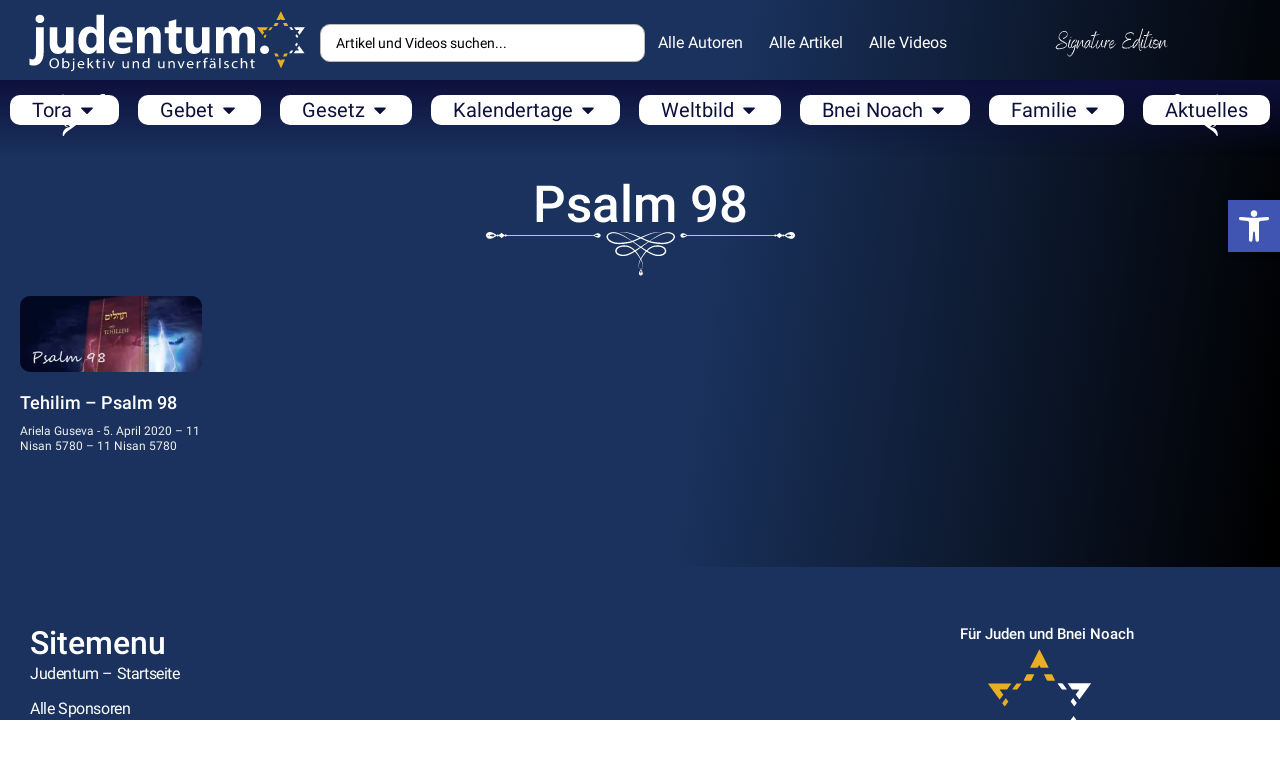

--- FILE ---
content_type: text/html; charset=UTF-8
request_url: https://judentum.online/tag/psalm-98/
body_size: 30620
content:
<!doctype html>
<html lang="de">
<head>
	<meta charset="UTF-8">
	<meta name="viewport" content="width=device-width, initial-scale=1">
	<link rel="profile" href="https://gmpg.org/xfn/11">
	<meta name='robots' content='index, follow, max-image-preview:large, max-snippet:-1, max-video-preview:-1' />

	<!-- This site is optimized with the Yoast SEO Premium plugin v22.4 (Yoast SEO v22.4) - https://yoast.com/wordpress/plugins/seo/ -->
	<title>Psalm 98 Archive - Judentum</title>
	<link rel="canonical" href="https://judentum.online/tag/psalm-98/" />
	<meta property="og:locale" content="de_DE" />
	<meta property="og:type" content="article" />
	<meta property="og:title" content="Psalm 98 Archive" />
	<meta property="og:url" content="https://judentum.online/tag/psalm-98/" />
	<meta property="og:site_name" content="Judentum" />
	<meta property="og:image" content="https://judentum.online/wp-content/uploads/2023/10/cover.jpg" />
	<meta property="og:image:width" content="1024" />
	<meta property="og:image:height" content="554" />
	<meta property="og:image:type" content="image/jpeg" />
	<meta name="twitter:card" content="summary_large_image" />
	<meta name="twitter:site" content="@judentumonline" />
	<script type="application/ld+json" class="yoast-schema-graph">{"@context":"https://schema.org","@graph":[{"@type":"CollectionPage","@id":"https://judentum.online/tag/psalm-98/","url":"https://judentum.online/tag/psalm-98/","name":"Psalm 98 Archive - Judentum","isPartOf":{"@id":"https://judentum.online/#website"},"primaryImageOfPage":{"@id":"https://judentum.online/tag/psalm-98/#primaryimage"},"image":{"@id":"https://judentum.online/tag/psalm-98/#primaryimage"},"thumbnailUrl":"https://judentum.online/wp-content/uploads/2020/04/Psalm-98.jpg","breadcrumb":{"@id":"https://judentum.online/tag/psalm-98/#breadcrumb"},"inLanguage":"de"},{"@type":"ImageObject","inLanguage":"de","@id":"https://judentum.online/tag/psalm-98/#primaryimage","url":"https://judentum.online/wp-content/uploads/2020/04/Psalm-98.jpg","contentUrl":"https://judentum.online/wp-content/uploads/2020/04/Psalm-98.jpg","width":632,"height":446,"caption":"Tehilim &#8211; Psalm 98"},{"@type":"BreadcrumbList","@id":"https://judentum.online/tag/psalm-98/#breadcrumb","itemListElement":[{"@type":"ListItem","position":1,"name":"Startseite","item":"https://judentum.online/"},{"@type":"ListItem","position":2,"name":"Psalm 98"}]},{"@type":"WebSite","@id":"https://judentum.online/#website","url":"https://judentum.online/","name":"Judentum","description":"Jüdisch Leben nach Torah und Gesetz","publisher":{"@id":"https://judentum.online/#organization"},"alternateName":"Judentum Online","potentialAction":[{"@type":"SearchAction","target":{"@type":"EntryPoint","urlTemplate":"https://judentum.online/?s={search_term_string}"},"query-input":"required name=search_term_string"}],"inLanguage":"de"},{"@type":"Organization","@id":"https://judentum.online/#organization","name":"Judentum Online","url":"https://judentum.online/","logo":{"@type":"ImageObject","inLanguage":"de","@id":"https://judentum.online/#/schema/logo/image/","url":"https://judentum.online/wp-content/uploads/2019/07/cropped-cropped-fav02-imrey-1-1.jpg","contentUrl":"https://judentum.online/wp-content/uploads/2019/07/cropped-cropped-fav02-imrey-1-1.jpg","width":512,"height":512,"caption":"Judentum Online"},"image":{"@id":"https://judentum.online/#/schema/logo/image/"},"sameAs":["https://www.facebook.com/judentum.online","https://twitter.com/judentumonline","https://www.youtube.com/channel/UCnULUn0FggDESJJqrqBL3Wg","https://www.facebook.com/groups/judentum.online","https://www.instagram.com/judentum.online","https://t.me/judentum_online"],"description":"Erstes großformatiges orthodox-jüdisches Bildungsportal auf Deutsch Betrieben von Imrey Israel, einer gemeinnützigen Organisation aus Israel, bietet diese Seite geprüfte und authentische Informationen über das Judentum. Insbesondere in deutscher Sprache gibt es viele verfälschte Informationen über das Judentum, und unser Projekt setzt sich aktiv dagegen ein. Unser Ziel ist es, den Besuchern unserer Website, eine zuverlässige Informationsquelle zum Judentum bereitzustellen.","email":"redaktion@judentum.online","numberOfEmployees":{"@type":"QuantitativeValue","minValue":"1","maxValue":"10"},"publishingPrinciples":"https://judentum.online/impressum/","ownershipFundingInfo":"https://judentum.online/impressum/","actionableFeedbackPolicy":"https://judentum.online/datenschutzerklaerung/","ethicsPolicy":"https://judentum.online/datenschutzerklaerung/"}]}</script>
	<!-- / Yoast SEO Premium plugin. -->


<link rel="alternate" type="text/xml" title="Judentum &raquo; Feed" href="https://judentum.online/feed/" />
<script id="wpp-js" src="https://judentum.online/wp-content/plugins/wordpress-popular-posts/assets/js/wpp.min.js?ver=7.3.6" data-sampling="0" data-sampling-rate="100" data-api-url="https://judentum.online/wp-json/wordpress-popular-posts" data-post-id="0" data-token="f151fcb750" data-lang="0" data-debug="0"></script>
<link rel='stylesheet' id='embedpress_blocks-cgb-style-css-css' href='https://judentum.online/wp-content/plugins/embedpress/Gutenberg/dist/blocks.style.build.css?ver=1712614579' media='all' />
<link rel='stylesheet' id='wp-components-css' href='https://judentum.online/wp-includes/css/dist/components/style.min.css?ver=6.5.7' media='all' />
<link rel='stylesheet' id='wp-preferences-css' href='https://judentum.online/wp-includes/css/dist/preferences/style.min.css?ver=6.5.7' media='all' />
<link rel='stylesheet' id='wp-block-editor-css' href='https://judentum.online/wp-includes/css/dist/block-editor/style.min.css?ver=6.5.7' media='all' />
<link rel='stylesheet' id='wp-reusable-blocks-css' href='https://judentum.online/wp-includes/css/dist/reusable-blocks/style.min.css?ver=6.5.7' media='all' />
<link rel='stylesheet' id='wp-patterns-css' href='https://judentum.online/wp-includes/css/dist/patterns/style.min.css?ver=6.5.7' media='all' />
<link rel='stylesheet' id='wp-editor-css' href='https://judentum.online/wp-includes/css/dist/editor/style.min.css?ver=6.5.7' media='all' />
<link rel='stylesheet' id='embedpress_pro-cgb-style-css-css' href='https://judentum.online/wp-content/plugins/embedpress-pro/Gutenberg/dist/blocks.style.build.css' media='all' />
<style id='classic-theme-styles-inline-css'>
/*! This file is auto-generated */
.wp-block-button__link{color:#fff;background-color:#32373c;border-radius:9999px;box-shadow:none;text-decoration:none;padding:calc(.667em + 2px) calc(1.333em + 2px);font-size:1.125em}.wp-block-file__button{background:#32373c;color:#fff;text-decoration:none}
</style>
<style id='global-styles-inline-css'>
body{--wp--preset--color--black: #000000;--wp--preset--color--cyan-bluish-gray: #abb8c3;--wp--preset--color--white: #ffffff;--wp--preset--color--pale-pink: #f78da7;--wp--preset--color--vivid-red: #cf2e2e;--wp--preset--color--luminous-vivid-orange: #ff6900;--wp--preset--color--luminous-vivid-amber: #fcb900;--wp--preset--color--light-green-cyan: #7bdcb5;--wp--preset--color--vivid-green-cyan: #00d084;--wp--preset--color--pale-cyan-blue: #8ed1fc;--wp--preset--color--vivid-cyan-blue: #0693e3;--wp--preset--color--vivid-purple: #9b51e0;--wp--preset--gradient--vivid-cyan-blue-to-vivid-purple: linear-gradient(135deg,rgba(6,147,227,1) 0%,rgb(155,81,224) 100%);--wp--preset--gradient--light-green-cyan-to-vivid-green-cyan: linear-gradient(135deg,rgb(122,220,180) 0%,rgb(0,208,130) 100%);--wp--preset--gradient--luminous-vivid-amber-to-luminous-vivid-orange: linear-gradient(135deg,rgba(252,185,0,1) 0%,rgba(255,105,0,1) 100%);--wp--preset--gradient--luminous-vivid-orange-to-vivid-red: linear-gradient(135deg,rgba(255,105,0,1) 0%,rgb(207,46,46) 100%);--wp--preset--gradient--very-light-gray-to-cyan-bluish-gray: linear-gradient(135deg,rgb(238,238,238) 0%,rgb(169,184,195) 100%);--wp--preset--gradient--cool-to-warm-spectrum: linear-gradient(135deg,rgb(74,234,220) 0%,rgb(151,120,209) 20%,rgb(207,42,186) 40%,rgb(238,44,130) 60%,rgb(251,105,98) 80%,rgb(254,248,76) 100%);--wp--preset--gradient--blush-light-purple: linear-gradient(135deg,rgb(255,206,236) 0%,rgb(152,150,240) 100%);--wp--preset--gradient--blush-bordeaux: linear-gradient(135deg,rgb(254,205,165) 0%,rgb(254,45,45) 50%,rgb(107,0,62) 100%);--wp--preset--gradient--luminous-dusk: linear-gradient(135deg,rgb(255,203,112) 0%,rgb(199,81,192) 50%,rgb(65,88,208) 100%);--wp--preset--gradient--pale-ocean: linear-gradient(135deg,rgb(255,245,203) 0%,rgb(182,227,212) 50%,rgb(51,167,181) 100%);--wp--preset--gradient--electric-grass: linear-gradient(135deg,rgb(202,248,128) 0%,rgb(113,206,126) 100%);--wp--preset--gradient--midnight: linear-gradient(135deg,rgb(2,3,129) 0%,rgb(40,116,252) 100%);--wp--preset--font-size--small: 13px;--wp--preset--font-size--medium: 20px;--wp--preset--font-size--large: 36px;--wp--preset--font-size--x-large: 42px;--wp--preset--spacing--20: 0.44rem;--wp--preset--spacing--30: 0.67rem;--wp--preset--spacing--40: 1rem;--wp--preset--spacing--50: 1.5rem;--wp--preset--spacing--60: 2.25rem;--wp--preset--spacing--70: 3.38rem;--wp--preset--spacing--80: 5.06rem;--wp--preset--shadow--natural: 6px 6px 9px rgba(0, 0, 0, 0.2);--wp--preset--shadow--deep: 12px 12px 50px rgba(0, 0, 0, 0.4);--wp--preset--shadow--sharp: 6px 6px 0px rgba(0, 0, 0, 0.2);--wp--preset--shadow--outlined: 6px 6px 0px -3px rgba(255, 255, 255, 1), 6px 6px rgba(0, 0, 0, 1);--wp--preset--shadow--crisp: 6px 6px 0px rgba(0, 0, 0, 1);}:where(.is-layout-flex){gap: 0.5em;}:where(.is-layout-grid){gap: 0.5em;}body .is-layout-flex{display: flex;}body .is-layout-flex{flex-wrap: wrap;align-items: center;}body .is-layout-flex > *{margin: 0;}body .is-layout-grid{display: grid;}body .is-layout-grid > *{margin: 0;}:where(.wp-block-columns.is-layout-flex){gap: 2em;}:where(.wp-block-columns.is-layout-grid){gap: 2em;}:where(.wp-block-post-template.is-layout-flex){gap: 1.25em;}:where(.wp-block-post-template.is-layout-grid){gap: 1.25em;}.has-black-color{color: var(--wp--preset--color--black) !important;}.has-cyan-bluish-gray-color{color: var(--wp--preset--color--cyan-bluish-gray) !important;}.has-white-color{color: var(--wp--preset--color--white) !important;}.has-pale-pink-color{color: var(--wp--preset--color--pale-pink) !important;}.has-vivid-red-color{color: var(--wp--preset--color--vivid-red) !important;}.has-luminous-vivid-orange-color{color: var(--wp--preset--color--luminous-vivid-orange) !important;}.has-luminous-vivid-amber-color{color: var(--wp--preset--color--luminous-vivid-amber) !important;}.has-light-green-cyan-color{color: var(--wp--preset--color--light-green-cyan) !important;}.has-vivid-green-cyan-color{color: var(--wp--preset--color--vivid-green-cyan) !important;}.has-pale-cyan-blue-color{color: var(--wp--preset--color--pale-cyan-blue) !important;}.has-vivid-cyan-blue-color{color: var(--wp--preset--color--vivid-cyan-blue) !important;}.has-vivid-purple-color{color: var(--wp--preset--color--vivid-purple) !important;}.has-black-background-color{background-color: var(--wp--preset--color--black) !important;}.has-cyan-bluish-gray-background-color{background-color: var(--wp--preset--color--cyan-bluish-gray) !important;}.has-white-background-color{background-color: var(--wp--preset--color--white) !important;}.has-pale-pink-background-color{background-color: var(--wp--preset--color--pale-pink) !important;}.has-vivid-red-background-color{background-color: var(--wp--preset--color--vivid-red) !important;}.has-luminous-vivid-orange-background-color{background-color: var(--wp--preset--color--luminous-vivid-orange) !important;}.has-luminous-vivid-amber-background-color{background-color: var(--wp--preset--color--luminous-vivid-amber) !important;}.has-light-green-cyan-background-color{background-color: var(--wp--preset--color--light-green-cyan) !important;}.has-vivid-green-cyan-background-color{background-color: var(--wp--preset--color--vivid-green-cyan) !important;}.has-pale-cyan-blue-background-color{background-color: var(--wp--preset--color--pale-cyan-blue) !important;}.has-vivid-cyan-blue-background-color{background-color: var(--wp--preset--color--vivid-cyan-blue) !important;}.has-vivid-purple-background-color{background-color: var(--wp--preset--color--vivid-purple) !important;}.has-black-border-color{border-color: var(--wp--preset--color--black) !important;}.has-cyan-bluish-gray-border-color{border-color: var(--wp--preset--color--cyan-bluish-gray) !important;}.has-white-border-color{border-color: var(--wp--preset--color--white) !important;}.has-pale-pink-border-color{border-color: var(--wp--preset--color--pale-pink) !important;}.has-vivid-red-border-color{border-color: var(--wp--preset--color--vivid-red) !important;}.has-luminous-vivid-orange-border-color{border-color: var(--wp--preset--color--luminous-vivid-orange) !important;}.has-luminous-vivid-amber-border-color{border-color: var(--wp--preset--color--luminous-vivid-amber) !important;}.has-light-green-cyan-border-color{border-color: var(--wp--preset--color--light-green-cyan) !important;}.has-vivid-green-cyan-border-color{border-color: var(--wp--preset--color--vivid-green-cyan) !important;}.has-pale-cyan-blue-border-color{border-color: var(--wp--preset--color--pale-cyan-blue) !important;}.has-vivid-cyan-blue-border-color{border-color: var(--wp--preset--color--vivid-cyan-blue) !important;}.has-vivid-purple-border-color{border-color: var(--wp--preset--color--vivid-purple) !important;}.has-vivid-cyan-blue-to-vivid-purple-gradient-background{background: var(--wp--preset--gradient--vivid-cyan-blue-to-vivid-purple) !important;}.has-light-green-cyan-to-vivid-green-cyan-gradient-background{background: var(--wp--preset--gradient--light-green-cyan-to-vivid-green-cyan) !important;}.has-luminous-vivid-amber-to-luminous-vivid-orange-gradient-background{background: var(--wp--preset--gradient--luminous-vivid-amber-to-luminous-vivid-orange) !important;}.has-luminous-vivid-orange-to-vivid-red-gradient-background{background: var(--wp--preset--gradient--luminous-vivid-orange-to-vivid-red) !important;}.has-very-light-gray-to-cyan-bluish-gray-gradient-background{background: var(--wp--preset--gradient--very-light-gray-to-cyan-bluish-gray) !important;}.has-cool-to-warm-spectrum-gradient-background{background: var(--wp--preset--gradient--cool-to-warm-spectrum) !important;}.has-blush-light-purple-gradient-background{background: var(--wp--preset--gradient--blush-light-purple) !important;}.has-blush-bordeaux-gradient-background{background: var(--wp--preset--gradient--blush-bordeaux) !important;}.has-luminous-dusk-gradient-background{background: var(--wp--preset--gradient--luminous-dusk) !important;}.has-pale-ocean-gradient-background{background: var(--wp--preset--gradient--pale-ocean) !important;}.has-electric-grass-gradient-background{background: var(--wp--preset--gradient--electric-grass) !important;}.has-midnight-gradient-background{background: var(--wp--preset--gradient--midnight) !important;}.has-small-font-size{font-size: var(--wp--preset--font-size--small) !important;}.has-medium-font-size{font-size: var(--wp--preset--font-size--medium) !important;}.has-large-font-size{font-size: var(--wp--preset--font-size--large) !important;}.has-x-large-font-size{font-size: var(--wp--preset--font-size--x-large) !important;}
.wp-block-navigation a:where(:not(.wp-element-button)){color: inherit;}
:where(.wp-block-post-template.is-layout-flex){gap: 1.25em;}:where(.wp-block-post-template.is-layout-grid){gap: 1.25em;}
:where(.wp-block-columns.is-layout-flex){gap: 2em;}:where(.wp-block-columns.is-layout-grid){gap: 2em;}
.wp-block-pullquote{font-size: 1.5em;line-height: 1.6;}
</style>
<link rel='stylesheet' id='embedpress-css' href='https://judentum.online/wp-content/plugins/embedpress/assets/css/embedpress.css?ver=6.5.7' media='all' />
<link rel='stylesheet' id='wpa-css-css' href='https://judentum.online/wp-content/plugins/honeypot/includes/css/wpa.css?ver=2.3.04' media='all' />
<link rel='stylesheet' id='pdfprnt_frontend-css' href='https://judentum.online/wp-content/plugins/pdf-print/css/frontend.css?ver=2.4.6' media='all' />
<link rel='stylesheet' id='rv-style-css' href='https://judentum.online/wp-content/plugins/responsivevoice-text-to-speech/includes/css/responsivevoice.css?ver=6.5.7' media='all' />
<link rel='stylesheet' id='give-styles-css' href='https://judentum.online/wp-content/plugins/give/assets/dist/css/give.css?ver=3.6.2' media='all' />
<link rel='stylesheet' id='give-donation-summary-style-frontend-css' href='https://judentum.online/wp-content/plugins/give/assets/dist/css/give-donation-summary.css?ver=3.6.2' media='all' />
<link rel='stylesheet' id='give-tributes-css' href='https://judentum.online/wp-content/plugins/give-tributes/assets/css/give-tributes-public.min.css?ver=2.1.0' media='all' />
<link rel='stylesheet' id='daexthefup-google-font-css' href='https://judentum.online/wp-content/uploads/fonts/08391d32e7466696b0dc3fe1fb53ed5b/font.css?v=1711493857' media='all' />
<link rel='stylesheet' id='daexthefup-general-css' href='https://judentum.online/wp-content/plugins/helpful-pro/public/assets/css/general.css?ver=1.03' media='all' />
<link rel='stylesheet' id='daexthefup-custom-css' href='https://judentum.online/wp-content/uploads/daexthefup_uploads/custom-1.css?ver=1.03' media='all' />
<link rel='stylesheet' id='wordpress-popular-posts-css-css' href='https://judentum.online/wp-content/plugins/wordpress-popular-posts/assets/css/wpp.css?ver=7.3.6' media='all' />
<link rel='stylesheet' id='give_recurring_css-css' href='https://judentum.online/wp-content/plugins/give-recurring/assets/css/give-recurring.min.css?ver=2.7.0' media='all' />
<link rel='stylesheet' id='hello-elementor-css' href='https://judentum.online/wp-content/themes/hello-elementor/style.min.css?ver=3.0.1' media='all' />
<link rel='stylesheet' id='hello-elementor-theme-style-css' href='https://judentum.online/wp-content/themes/hello-elementor/theme.min.css?ver=3.0.1' media='all' />
<link rel='stylesheet' id='elementor-frontend-css' href='https://judentum.online/wp-content/plugins/elementor/assets/css/frontend-lite.min.css?ver=3.20.3' media='all' />
<link rel='stylesheet' id='swiper-css' href='https://judentum.online/wp-content/plugins/elementor/assets/lib/swiper/v8/css/swiper.min.css?ver=8.4.5' media='all' />
<link rel='stylesheet' id='elementor-post-5799-css' href='https://judentum.online/wp-content/uploads/elementor/css/post-5799.css?ver=1712614702' media='all' />
<link rel='stylesheet' id='embedpress-elementor-css-css' href='https://judentum.online/wp-content/plugins/embedpress/assets/css/embedpress-elementor.css?ver=3.9.15' media='all' />
<link rel='stylesheet' id='elementor-pro-css' href='https://judentum.online/wp-content/plugins/elementor-pro/assets/css/frontend-lite.min.css?ver=3.20.2' media='all' />
<link rel='stylesheet' id='ooohboi-steroids-styles-css' href='https://judentum.online/wp-content/plugins/ooohboi-steroids-for-elementor/assets/css/main.css?ver=2.1.626082023' media='all' />
<link rel='stylesheet' id='elementor-post-16751-css' href='https://judentum.online/wp-content/uploads/elementor/css/post-16751.css?ver=1712683521' media='all' />
<link rel='stylesheet' id='fluentform-elementor-widget-css' href='https://judentum.online/wp-content/plugins/fluentform/assets/css/fluent-forms-elementor-widget.css?ver=5.1.11' media='all' />
<link rel='stylesheet' id='elementor-post-15530-css' href='https://judentum.online/wp-content/uploads/elementor/css/post-15530.css?ver=1712614703' media='all' />
<link rel='stylesheet' id='elementor-post-15455-css' href='https://judentum.online/wp-content/uploads/elementor/css/post-15455.css?ver=1712684555' media='all' />
<link rel='stylesheet' id='pojo-a11y-css' href='https://judentum.online/wp-content/plugins/pojo-accessibility/assets/css/style.min.css?ver=1.0.0' media='all' />
<link rel='stylesheet' id='plyr-css' href='https://judentum.online/wp-content/plugins/embedpress/assets/css/plyr.css?ver=6.5.7' media='all' />
<link rel='stylesheet' id='jquery-chosen-css' href='https://judentum.online/wp-content/plugins/jet-search/assets/lib/chosen/chosen.min.css?ver=1.8.7' media='all' />
<link rel='stylesheet' id='jet-search-css' href='https://judentum.online/wp-content/plugins/jet-search/assets/css/jet-search.css?ver=3.3.1' media='all' />
<link rel='stylesheet' id='google-fonts-1-css' href='https://judentum.online/wp-content/uploads/fonts/4c4547cb57002207f0036569cab0bf52/font.css?v=1711493860' media='all' />
<script src="https://judentum.online/wp-includes/js/jquery/jquery.min.js?ver=3.7.1" id="jquery-core-js"></script>
<script src="https://judentum.online/wp-includes/js/jquery/jquery-migrate.min.js?ver=3.4.1" id="jquery-migrate-js"></script>
<script id="give-tributes-common-js-extra">
var give_tributes_common_vars = {"give_tribute_characters_left":"Characters left","ajax_url":"https:\/\/judentum.online\/wp-admin\/admin-ajax.php","give_tribute_receipt_limit_exceed":"Sorry! You cannot add notify people more than 5."};
</script>
<script src="https://judentum.online/wp-content/plugins/give-tributes/assets/js/give-tributes-common.min.js?ver=2.1.0" id="give-tributes-common-js"></script>
<script src="https://judentum.online/wp-includes/js/imagesloaded.min.js?ver=6.5.7" id="imagesLoaded-js"></script>
<script src="https://judentum.online/wp-content/plugins/embedpress/assets/js/plyr.polyfilled.js?ver=1" id="plyr.polyfilled-js"></script>
<script src="https://code.responsivevoice.org/responsivevoice.js?key=kySj0zJR" id="responsive-voice-js"></script>
<script src="https://judentum.online/wp-content/plugins/give-tributes/assets/js/give-tributes-public.min.js?ver=2.1.0" id="give-tributes-js"></script>
<script id="give_recurring_script-js-extra">
var Give_Recurring_Vars = {"email_access":"1","pretty_intervals":{"1":"Every","2":"Every two","3":"Every three","4":"Every four","5":"Every five","6":"Every six"},"pretty_periods":{"day":"Daily","week":"Weekly","month":"Monthly","quarter":"Quarterly","half-year":"Semi-Annually","year":"Yearly"},"messages":{"daily_forbidden":"The selected payment method does not support daily recurring giving. Please select another payment method or supported giving frequency.","confirm_cancel":"Are you sure you want to cancel this subscription?"},"multi_level_message_pre_text":"You have chosen to donate"};
</script>
<script src="https://judentum.online/wp-content/plugins/give-recurring/assets/js/give-recurring.min.js?ver=2.7.0" id="give_recurring_script-js"></script>

<!-- Google Tag (gtac.js) durch Site-Kit hinzugefügt -->
<!-- Von Site Kit hinzugefügtes Google-Analytics-Snippet -->
<script src="https://www.googletagmanager.com/gtag/js?id=GT-57SQC5B" id="google_gtagjs-js" async></script>
<script id="google_gtagjs-js-after">
window.dataLayer = window.dataLayer || [];function gtag(){dataLayer.push(arguments);}
gtag("set","linker",{"domains":["judentum.online"]});
gtag("js", new Date());
gtag("set", "developer_id.dZTNiMT", true);
gtag("config", "GT-57SQC5B");
</script>
<link rel="https://api.w.org/" href="https://judentum.online/wp-json/" /><link rel="alternate" type="application/json" href="https://judentum.online/wp-json/wp/v2/tags/16084" /><meta name="generator" content="Site Kit by Google 1.171.0" /><script>document.createElement( "picture" );if(!window.HTMLPictureElement && document.addEventListener) {window.addEventListener("DOMContentLoaded", function() {var s = document.createElement("script");s.src = "https://judentum.online/wp-content/plugins/webp-express/js/picturefill.min.js";document.body.appendChild(s);});}</script><meta name="generator" content="Give v3.6.2" />
            <style id="wpp-loading-animation-styles">@-webkit-keyframes bgslide{from{background-position-x:0}to{background-position-x:-200%}}@keyframes bgslide{from{background-position-x:0}to{background-position-x:-200%}}.wpp-widget-block-placeholder,.wpp-shortcode-placeholder{margin:0 auto;width:60px;height:3px;background:#dd3737;background:linear-gradient(90deg,#dd3737 0%,#571313 10%,#dd3737 100%);background-size:200% auto;border-radius:3px;-webkit-animation:bgslide 1s infinite linear;animation:bgslide 1s infinite linear}</style>
                  <meta name="onesignal" content="wordpress-plugin"/>
            <script>

      window.OneSignalDeferred = window.OneSignalDeferred || [];

      OneSignalDeferred.push(function(OneSignal) {
        var oneSignal_options = {};
        window._oneSignalInitOptions = oneSignal_options;

        oneSignal_options['serviceWorkerParam'] = { scope: '/' };
oneSignal_options['serviceWorkerPath'] = 'OneSignalSDKWorker.js.php';

        OneSignal.Notifications.setDefaultUrl("https://judentum.online");

        oneSignal_options['wordpress'] = true;
oneSignal_options['appId'] = '12e6eced-db6d-483f-b2d4-830f997d1486';
oneSignal_options['allowLocalhostAsSecureOrigin'] = true;
oneSignal_options['welcomeNotification'] = { };
oneSignal_options['welcomeNotification']['title'] = "";
oneSignal_options['welcomeNotification']['message'] = "";
oneSignal_options['path'] = "https://judentum.online/wp-content/plugins/onesignal-free-web-push-notifications/sdk_files/";
oneSignal_options['safari_web_id'] = "web.onesignal.auto.05605657-a1ec-46ab-8d61-441038586900";
oneSignal_options['promptOptions'] = { };
oneSignal_options['promptOptions']['actionMessage'] = "Möchte Benachrichtigungen anzeigen";
oneSignal_options['promptOptions']['exampleNotificationTitleDesktop'] = "Benachrichtungen";
oneSignal_options['promptOptions']['exampleNotificationMessageDesktop'] = "Benachrichtungen werden auf Ihrem Computer angezeigt";
oneSignal_options['promptOptions']['exampleNotificationTitleMobile'] = "Benachrichtungen";
oneSignal_options['promptOptions']['exampleNotificationMessageMobile'] = "Benachrichtungen werden auf Ihrem Smartphone angezeigt";
oneSignal_options['promptOptions']['siteName'] = "Judentum.Online";
oneSignal_options['promptOptions']['autoAcceptTitle'] = "Erlauben";
oneSignal_options['notifyButton'] = { };
oneSignal_options['notifyButton']['enable'] = true;
oneSignal_options['notifyButton']['position'] = 'bottom-right';
oneSignal_options['notifyButton']['theme'] = 'default';
oneSignal_options['notifyButton']['size'] = 'medium';
oneSignal_options['notifyButton']['showCredit'] = true;
oneSignal_options['notifyButton']['text'] = {};
oneSignal_options['notifyButton']['text']['tip.state.unsubscribed'] = 'Benachrichtigungen abonnieren';
              OneSignal.init(window._oneSignalInitOptions);
              OneSignal.Slidedown.promptPush()      });

      function documentInitOneSignal() {
        var oneSignal_elements = document.getElementsByClassName("OneSignal-prompt");

        var oneSignalLinkClickHandler = function(event) { OneSignal.Notifications.requestPermission(); event.preventDefault(); };        for(var i = 0; i < oneSignal_elements.length; i++)
          oneSignal_elements[i].addEventListener('click', oneSignalLinkClickHandler, false);
      }

      if (document.readyState === 'complete') {
           documentInitOneSignal();
      }
      else {
           window.addEventListener("load", function(event){
               documentInitOneSignal();
          });
      }
    </script>
<style type="text/css">
#pojo-a11y-toolbar .pojo-a11y-toolbar-toggle a{ background-color: #4054b2;	color: #ffffff;}
#pojo-a11y-toolbar .pojo-a11y-toolbar-overlay, #pojo-a11y-toolbar .pojo-a11y-toolbar-overlay ul.pojo-a11y-toolbar-items.pojo-a11y-links{ border-color: #4054b2;}
body.pojo-a11y-focusable a:focus{ outline-style: solid !important;	outline-width: 1px !important;	outline-color: #FF0000 !important;}
#pojo-a11y-toolbar{ top: 200px !important;}
#pojo-a11y-toolbar .pojo-a11y-toolbar-overlay{ background-color: #ffffff;}
#pojo-a11y-toolbar .pojo-a11y-toolbar-overlay ul.pojo-a11y-toolbar-items li.pojo-a11y-toolbar-item a, #pojo-a11y-toolbar .pojo-a11y-toolbar-overlay p.pojo-a11y-toolbar-title{ color: #333333;}
#pojo-a11y-toolbar .pojo-a11y-toolbar-overlay ul.pojo-a11y-toolbar-items li.pojo-a11y-toolbar-item a.active{ background-color: #4054b2;	color: #ffffff;}
@media (max-width: 767px) { #pojo-a11y-toolbar { top: 100px !important; } }</style>			<meta name="theme-color" content="#0E103C">
			<link rel="icon" href="https://judentum.online/wp-content/uploads/2019/07/cropped-fav02-imrey-150x150.jpg" sizes="32x32" />
<link rel="icon" href="https://judentum.online/wp-content/uploads/2019/07/cropped-fav02-imrey-300x300.jpg" sizes="192x192" />
<link rel="apple-touch-icon" href="https://judentum.online/wp-content/uploads/2019/07/cropped-fav02-imrey-300x300.jpg" />
<meta name="msapplication-TileImage" content="https://judentum.online/wp-content/uploads/2019/07/cropped-fav02-imrey-300x300.jpg" />
</head>
<body class="archive tag tag-psalm-98 tag-16084 wp-custom-logo give-recurring elementor-default elementor-template-full-width elementor-kit-5799 elementor-page-15455">


<a class="skip-link screen-reader-text" href="#content">Zum Inhalt wechseln</a>

		<div data-elementor-type="header" data-elementor-id="16751" class="elementor elementor-16751 elementor-location-header" data-elementor-post-type="elementor_library">
			<div class="elementor-element elementor-element-3b984ca e-con-full e-flex e-con e-parent" data-id="3b984ca" data-element_type="container" data-settings="{&quot;_ob_use_container_extras&quot;:&quot;no&quot;,&quot;_ob_column_hoveranimator&quot;:&quot;no&quot;,&quot;_ob_glider_is_slider&quot;:&quot;no&quot;,&quot;_ob_column_has_pseudo&quot;:&quot;no&quot;}" data-core-v316-plus="true">
				<div class="elementor-element elementor-element-8ab106a elementor-hidden-tablet elementor-hidden-mobile ob-has-background-overlay elementor-widget elementor-widget-theme-site-logo elementor-widget-image" data-id="8ab106a" data-element_type="widget" data-settings="{&quot;_ob_widget_stalker_use&quot;:&quot;no&quot;,&quot;_ob_poopart_use&quot;:&quot;yes&quot;,&quot;_ob_shadough_use&quot;:&quot;no&quot;,&quot;_ob_allow_hoveranimator&quot;:&quot;no&quot;}" data-widget_type="theme-site-logo.default">
				<div class="elementor-widget-container">
			<style>/*! elementor - v3.20.0 - 26-03-2024 */
.elementor-widget-image{text-align:center}.elementor-widget-image a{display:inline-block}.elementor-widget-image a img[src$=".svg"]{width:48px}.elementor-widget-image img{vertical-align:middle;display:inline-block}</style>						<a href="https://judentum.online">
			<img fetchpriority="high" width="1780" height="411" src="https://judentum.online/wp-content/uploads/2020/02/judentum-logo-weiss.svg" class="attachment-full size-full wp-image-15242" alt="" />				</a>
									</div>
				</div>
				<div class="elementor-element elementor-element-dfb984d elementor-hidden-desktop ob-has-background-overlay elementor-widget elementor-widget-image" data-id="dfb984d" data-element_type="widget" data-settings="{&quot;_ob_photomorph_use&quot;:&quot;no&quot;,&quot;_ob_widget_stalker_use&quot;:&quot;no&quot;,&quot;_ob_poopart_use&quot;:&quot;yes&quot;,&quot;_ob_shadough_use&quot;:&quot;no&quot;,&quot;_ob_allow_hoveranimator&quot;:&quot;no&quot;}" data-widget_type="image.default">
				<div class="elementor-widget-container">
														<a href="https://judentum.online">
							<img width="370" height="411" src="https://judentum.online/wp-content/uploads/2023/10/judentum-logo-icon.svg" class="attachment-large size-large wp-image-15329" alt="" />								</a>
													</div>
				</div>
				<div class="elementor-element elementor-element-3b3db44 elementor-widget-mobile__width-initial ob-has-background-overlay elementor-widget elementor-widget-jet-ajax-search" data-id="3b3db44" data-element_type="widget" data-settings="{&quot;_ob_widget_stalker_use&quot;:&quot;no&quot;,&quot;_ob_poopart_use&quot;:&quot;yes&quot;,&quot;_ob_shadough_use&quot;:&quot;no&quot;,&quot;_ob_allow_hoveranimator&quot;:&quot;no&quot;}" data-widget_type="jet-ajax-search.default">
				<div class="elementor-widget-container">
			<div class="elementor-jet-ajax-search jet-search">
<div class="jet-ajax-search jet-ajax-search--mobile-skin" data-settings="{&quot;symbols_for_start_searching&quot;:3,&quot;search_by_empty_value&quot;:&quot;&quot;,&quot;submit_on_enter&quot;:&quot;&quot;,&quot;search_source&quot;:[&quot;post&quot;,&quot;page&quot;,&quot;video&quot;],&quot;search_logging&quot;:&quot;yes&quot;,&quot;search_results_url&quot;:&quot;&quot;,&quot;search_taxonomy&quot;:&quot;&quot;,&quot;include_terms_ids&quot;:[],&quot;exclude_terms_ids&quot;:[],&quot;exclude_posts_ids&quot;:[],&quot;custom_fields_source&quot;:&quot;&quot;,&quot;limit_query&quot;:5,&quot;limit_query_tablet&quot;:&quot;&quot;,&quot;limit_query_mobile&quot;:&quot;&quot;,&quot;limit_query_in_result_area&quot;:25,&quot;results_order_by&quot;:&quot;relevance&quot;,&quot;results_order&quot;:&quot;asc&quot;,&quot;sentence&quot;:&quot;yes&quot;,&quot;search_in_taxonomy&quot;:&quot;yes&quot;,&quot;search_in_taxonomy_source&quot;:[&quot;category&quot;,&quot;post_tag&quot;],&quot;results_area_width_by&quot;:&quot;form&quot;,&quot;results_area_custom_width&quot;:&quot;&quot;,&quot;results_area_custom_position&quot;:&quot;&quot;,&quot;thumbnail_visible&quot;:&quot;yes&quot;,&quot;thumbnail_size&quot;:&quot;thumbnail&quot;,&quot;thumbnail_placeholder&quot;:{&quot;url&quot;:&quot;https:\/\/judentum.online\/wp-content\/uploads\/2019\/07\/cropped-fav02-imrey-1.jpg&quot;,&quot;id&quot;:15738,&quot;size&quot;:&quot;&quot;,&quot;alt&quot;:&quot;Judentum Online Logo&quot;,&quot;source&quot;:&quot;library&quot;},&quot;post_content_source&quot;:&quot;content&quot;,&quot;post_content_custom_field_key&quot;:&quot;&quot;,&quot;post_content_length&quot;:30,&quot;show_product_price&quot;:&quot;&quot;,&quot;show_product_rating&quot;:&quot;&quot;,&quot;show_result_new_tab&quot;:&quot;&quot;,&quot;highlight_searched_text&quot;:&quot;yes&quot;,&quot;bullet_pagination&quot;:&quot;&quot;,&quot;number_pagination&quot;:&quot;&quot;,&quot;navigation_arrows&quot;:&quot;in_header&quot;,&quot;navigation_arrows_type&quot;:&quot;angle&quot;,&quot;show_title_related_meta&quot;:&quot;&quot;,&quot;meta_title_related_position&quot;:&quot;&quot;,&quot;title_related_meta&quot;:&quot;&quot;,&quot;show_content_related_meta&quot;:&quot;&quot;,&quot;meta_content_related_position&quot;:&quot;&quot;,&quot;content_related_meta&quot;:&quot;&quot;,&quot;negative_search&quot;:&quot;Es tut uns leid, aber es gibt nichts, was Ihren Suchbegriffen entspricht.&quot;,&quot;server_error&quot;:&quot;Es tut uns leid, aber wir k\u00f6nnen Ihre Suchanfrage jetzt nicht bearbeiten. Bitte versuchen Sie es sp\u00e4ter noch einmal!&quot;}">
<form class="jet-ajax-search__form" method="get" action="https://judentum.online/" role="search" target="">
	<div class="jet-ajax-search__fields-holder">
		<div class="jet-ajax-search__field-wrapper">
			<label for="search-input-3b3db44" class="screen-reader-text">Search ...</label>
						<input id="search-input-3b3db44" class="jet-ajax-search__field" type="search" placeholder="Artikel und Videos suchen..." value="" name="s" autocomplete="off" />
							<input type="hidden" value="{&quot;search_source&quot;:[&quot;post&quot;,&quot;page&quot;,&quot;video&quot;],&quot;sentence&quot;:true,&quot;search_in_taxonomy&quot;:true,&quot;search_in_taxonomy_source&quot;:[&quot;category&quot;,&quot;post_tag&quot;]}" name="jet_ajax_search_settings" />
						
					</div>
			</div>
	</form>

<div class="jet-ajax-search__results-area" >
	<div class="jet-ajax-search__results-holder">
		<div class="jet-ajax-search__results-header">
			
<button class="jet-ajax-search__results-count"><span></span> Ergebnisse</button>
			<div class="jet-ajax-search__navigation-holder"></div>
		</div>
		<div class="jet-ajax-search__results-list">
			<div class="jet-ajax-search__results-list-inner"></div>
		</div>
		<div class="jet-ajax-search__results-footer">
			<button class="jet-ajax-search__full-results">Alle Ergebnisse</button>			<div class="jet-ajax-search__navigation-holder"></div>
		</div>
	</div>
	<div class="jet-ajax-search__message"></div>
	
<div class="jet-ajax-search__spinner-holder">
	<div class="jet-ajax-search__spinner">
		<div class="rect rect-1"></div>
		<div class="rect rect-2"></div>
		<div class="rect rect-3"></div>
		<div class="rect rect-4"></div>
		<div class="rect rect-5"></div>
	</div>
</div>
</div>
</div>
</div>		</div>
				</div>
				<div class="elementor-element elementor-element-e65889a elementor-nav-menu__align-justify elementor-nav-menu--dropdown-none elementor-widget-mobile__width-inherit ob-has-background-overlay elementor-widget elementor-widget-nav-menu" data-id="e65889a" data-element_type="widget" data-settings="{&quot;layout&quot;:&quot;horizontal&quot;,&quot;submenu_icon&quot;:{&quot;value&quot;:&quot;&lt;svg class=\&quot;e-font-icon-svg e-fas-caret-down\&quot; viewBox=\&quot;0 0 320 512\&quot; xmlns=\&quot;http:\/\/www.w3.org\/2000\/svg\&quot;&gt;&lt;path d=\&quot;M31.3 192h257.3c17.8 0 26.7 21.5 14.1 34.1L174.1 354.8c-7.8 7.8-20.5 7.8-28.3 0L17.2 226.1C4.6 213.5 13.5 192 31.3 192z\&quot;&gt;&lt;\/path&gt;&lt;\/svg&gt;&quot;,&quot;library&quot;:&quot;fa-solid&quot;},&quot;_ob_widget_stalker_use&quot;:&quot;no&quot;,&quot;_ob_poopart_use&quot;:&quot;yes&quot;,&quot;_ob_shadough_use&quot;:&quot;no&quot;,&quot;_ob_allow_hoveranimator&quot;:&quot;no&quot;}" data-widget_type="nav-menu.default">
				<div class="elementor-widget-container">
			<link rel="stylesheet" href="https://judentum.online/wp-content/plugins/elementor-pro/assets/css/widget-nav-menu.min.css">			<nav class="elementor-nav-menu--main elementor-nav-menu__container elementor-nav-menu--layout-horizontal e--pointer-none">
				<ul id="menu-1-e65889a" class="elementor-nav-menu"><li class="menu-item menu-item-type-post_type menu-item-object-page menu-item-16728"><a href="https://judentum.online/autoren/" class="elementor-item">Alle Autoren</a></li>
<li class="menu-item menu-item-type-post_type menu-item-object-page current_page_parent menu-item-16036"><a href="https://judentum.online/alle-beitraege/" class="elementor-item">Alle Artikel</a></li>
<li class="menu-item menu-item-type-custom menu-item-object-custom menu-item-16038"><a href="https://judentum.online/videos" class="elementor-item">Alle Videos</a></li>
</ul>			</nav>
						<nav class="elementor-nav-menu--dropdown elementor-nav-menu__container" aria-hidden="true">
				<ul id="menu-2-e65889a" class="elementor-nav-menu"><li class="menu-item menu-item-type-post_type menu-item-object-page menu-item-16728"><a href="https://judentum.online/autoren/" class="elementor-item" tabindex="-1">Alle Autoren</a></li>
<li class="menu-item menu-item-type-post_type menu-item-object-page current_page_parent menu-item-16036"><a href="https://judentum.online/alle-beitraege/" class="elementor-item" tabindex="-1">Alle Artikel</a></li>
<li class="menu-item menu-item-type-custom menu-item-object-custom menu-item-16038"><a href="https://judentum.online/videos" class="elementor-item" tabindex="-1">Alle Videos</a></li>
</ul>			</nav>
				</div>
				</div>
				<div class="elementor-element elementor-element-d20996f elementor-widget-mobile__width-initial elementor-hidden-tablet elementor-hidden-mobile ob-has-background-overlay elementor-widget elementor-widget-image" data-id="d20996f" data-element_type="widget" data-settings="{&quot;_ob_photomorph_use&quot;:&quot;no&quot;,&quot;_ob_widget_stalker_use&quot;:&quot;no&quot;,&quot;_ob_poopart_use&quot;:&quot;yes&quot;,&quot;_ob_shadough_use&quot;:&quot;no&quot;,&quot;_ob_allow_hoveranimator&quot;:&quot;no&quot;}" data-widget_type="image.default">
				<div class="elementor-widget-container">
													<img width="69" height="17" src="https://judentum.online/wp-content/uploads/2023/10/signature.svg" class="attachment-large size-large wp-image-15244" alt="" />													</div>
				</div>
				</div>
		<div data-dce-background-color="#0E103C" class="elementor-element elementor-element-e23cef3 johead e-flex e-con-boxed e-con e-child" data-id="e23cef3" data-element_type="container" data-settings="{&quot;background_background&quot;:&quot;gradient&quot;,&quot;sticky&quot;:&quot;top&quot;,&quot;sticky_effects_offset&quot;:500,&quot;animation&quot;:&quot;none&quot;,&quot;_ob_column_hoveranimator&quot;:&quot;no&quot;,&quot;_ob_glider_is_slider&quot;:&quot;no&quot;,&quot;_ob_column_has_pseudo&quot;:&quot;no&quot;,&quot;sticky_on&quot;:[&quot;desktop&quot;,&quot;tablet&quot;,&quot;mobile&quot;],&quot;sticky_offset&quot;:0}">
					<div class="e-con-inner">
				<div class="elementor-element elementor-element-3db7b74 elementor-widget-tablet__width-auto elementor-hidden-desktop ob-harakiri-inherit ob-has-background-overlay elementor-widget elementor-widget-text-editor" data-id="3db7b74" data-element_type="widget" data-settings="{&quot;_ob_use_harakiri&quot;:&quot;yes&quot;,&quot;_ob_harakiri_writing_mode&quot;:&quot;inherit&quot;,&quot;_ob_widget_stalker_use&quot;:&quot;no&quot;,&quot;_ob_poopart_use&quot;:&quot;yes&quot;,&quot;_ob_shadough_use&quot;:&quot;no&quot;,&quot;_ob_allow_hoveranimator&quot;:&quot;no&quot;}" data-widget_type="text-editor.default">
				<div class="elementor-widget-container">
			<style>/*! elementor - v3.20.0 - 26-03-2024 */
.elementor-widget-text-editor.elementor-drop-cap-view-stacked .elementor-drop-cap{background-color:#69727d;color:#fff}.elementor-widget-text-editor.elementor-drop-cap-view-framed .elementor-drop-cap{color:#69727d;border:3px solid;background-color:transparent}.elementor-widget-text-editor:not(.elementor-drop-cap-view-default) .elementor-drop-cap{margin-top:8px}.elementor-widget-text-editor:not(.elementor-drop-cap-view-default) .elementor-drop-cap-letter{width:1em;height:1em}.elementor-widget-text-editor .elementor-drop-cap{float:left;text-align:center;line-height:1;font-size:50px}.elementor-widget-text-editor .elementor-drop-cap-letter{display:inline-block}</style>				<p style="text-align: left;">Mobile Navigation</p>						</div>
				</div>
				<div class="elementor-element elementor-element-3bb1add elementor-widget__width-inherit elementor-widget-tablet__width-initial e-full_width e-n-menu-layout-horizontal e-n-menu-tablet ob-has-background-overlay elementor-widget elementor-widget-n-menu" data-id="3bb1add" data-element_type="widget" data-settings="{&quot;menu_items&quot;:[{&quot;item_title&quot;:&quot;Tora&quot;,&quot;_id&quot;:&quot;6acb01b&quot;,&quot;item_dropdown_content&quot;:&quot;yes&quot;,&quot;__dynamic__&quot;:[],&quot;item_link&quot;:{&quot;url&quot;:&quot;&quot;,&quot;is_external&quot;:&quot;&quot;,&quot;nofollow&quot;:&quot;&quot;,&quot;custom_attributes&quot;:&quot;&quot;},&quot;item_icon&quot;:{&quot;value&quot;:&quot;&quot;,&quot;library&quot;:&quot;&quot;},&quot;item_icon_active&quot;:null,&quot;element_id&quot;:&quot;&quot;},{&quot;item_title&quot;:&quot;Gebet&quot;,&quot;item_dropdown_content&quot;:&quot;yes&quot;,&quot;_id&quot;:&quot;091ce7c&quot;,&quot;__dynamic__&quot;:[],&quot;item_link&quot;:{&quot;url&quot;:&quot;&quot;,&quot;is_external&quot;:&quot;&quot;,&quot;nofollow&quot;:&quot;&quot;,&quot;custom_attributes&quot;:&quot;&quot;},&quot;item_icon&quot;:{&quot;value&quot;:&quot;&quot;,&quot;library&quot;:&quot;&quot;},&quot;item_icon_active&quot;:null,&quot;element_id&quot;:&quot;&quot;},{&quot;item_title&quot;:&quot;Gesetz&quot;,&quot;item_dropdown_content&quot;:&quot;yes&quot;,&quot;_id&quot;:&quot;feb7de8&quot;,&quot;__dynamic__&quot;:[],&quot;item_link&quot;:{&quot;url&quot;:&quot;&quot;,&quot;is_external&quot;:&quot;&quot;,&quot;nofollow&quot;:&quot;&quot;,&quot;custom_attributes&quot;:&quot;&quot;},&quot;item_icon&quot;:{&quot;value&quot;:&quot;&quot;,&quot;library&quot;:&quot;&quot;},&quot;item_icon_active&quot;:null,&quot;element_id&quot;:&quot;&quot;},{&quot;item_title&quot;:&quot;Kalendertage&quot;,&quot;item_dropdown_content&quot;:&quot;yes&quot;,&quot;_id&quot;:&quot;80f6595&quot;,&quot;__dynamic__&quot;:[],&quot;item_link&quot;:{&quot;url&quot;:&quot;&quot;,&quot;is_external&quot;:&quot;&quot;,&quot;nofollow&quot;:&quot;&quot;,&quot;custom_attributes&quot;:&quot;&quot;},&quot;item_icon&quot;:{&quot;value&quot;:&quot;&quot;,&quot;library&quot;:&quot;&quot;},&quot;item_icon_active&quot;:null,&quot;element_id&quot;:&quot;&quot;},{&quot;item_title&quot;:&quot;Weltbild&quot;,&quot;item_dropdown_content&quot;:&quot;yes&quot;,&quot;_id&quot;:&quot;265dd8d&quot;,&quot;__dynamic__&quot;:[],&quot;item_link&quot;:{&quot;url&quot;:&quot;&quot;,&quot;is_external&quot;:&quot;&quot;,&quot;nofollow&quot;:&quot;&quot;,&quot;custom_attributes&quot;:&quot;&quot;},&quot;item_icon&quot;:{&quot;value&quot;:&quot;&quot;,&quot;library&quot;:&quot;&quot;},&quot;item_icon_active&quot;:null,&quot;element_id&quot;:&quot;&quot;},{&quot;item_title&quot;:&quot;Bnei Noach&quot;,&quot;item_dropdown_content&quot;:&quot;yes&quot;,&quot;_id&quot;:&quot;4fbf283&quot;,&quot;__dynamic__&quot;:[],&quot;item_link&quot;:{&quot;url&quot;:&quot;&quot;,&quot;is_external&quot;:&quot;&quot;,&quot;nofollow&quot;:&quot;&quot;,&quot;custom_attributes&quot;:&quot;&quot;},&quot;item_icon&quot;:{&quot;value&quot;:&quot;&quot;,&quot;library&quot;:&quot;&quot;},&quot;item_icon_active&quot;:null,&quot;element_id&quot;:&quot;&quot;},{&quot;item_title&quot;:&quot;Familie&quot;,&quot;item_dropdown_content&quot;:&quot;yes&quot;,&quot;__dynamic__&quot;:[],&quot;_id&quot;:&quot;c61cda4&quot;,&quot;item_link&quot;:{&quot;url&quot;:&quot;&quot;,&quot;is_external&quot;:&quot;&quot;,&quot;nofollow&quot;:&quot;&quot;,&quot;custom_attributes&quot;:&quot;&quot;},&quot;item_icon&quot;:{&quot;value&quot;:&quot;&quot;,&quot;library&quot;:&quot;&quot;},&quot;item_icon_active&quot;:null,&quot;element_id&quot;:&quot;&quot;},{&quot;_id&quot;:&quot;6def748&quot;,&quot;item_title&quot;:&quot;Aktuelles&quot;,&quot;item_link&quot;:{&quot;url&quot;:&quot;https:\/\/judentum.online\/aktuelles\/&quot;,&quot;is_external&quot;:&quot;&quot;,&quot;nofollow&quot;:&quot;&quot;,&quot;custom_attributes&quot;:&quot;&quot;},&quot;item_dropdown_content&quot;:&quot;no&quot;,&quot;item_icon&quot;:{&quot;value&quot;:&quot;&quot;,&quot;library&quot;:&quot;&quot;},&quot;item_icon_active&quot;:null,&quot;element_id&quot;:&quot;&quot;}],&quot;item_position_horizontal&quot;:&quot;stretch&quot;,&quot;item_position_horizontal_mobile&quot;:&quot;center&quot;,&quot;menu_item_title_distance_from_content_mobile&quot;:{&quot;unit&quot;:&quot;px&quot;,&quot;size&quot;:0,&quot;sizes&quot;:[]},&quot;menu_item_title_distance_from_content_tablet&quot;:{&quot;unit&quot;:&quot;px&quot;,&quot;size&quot;:0,&quot;sizes&quot;:[]},&quot;content_width&quot;:&quot;full_width&quot;,&quot;item_layout&quot;:&quot;horizontal&quot;,&quot;open_on&quot;:&quot;hover&quot;,&quot;open_animation&quot;:&quot;none&quot;,&quot;horizontal_scroll&quot;:&quot;disable&quot;,&quot;breakpoint_selector&quot;:&quot;tablet&quot;,&quot;menu_item_title_distance_from_content&quot;:{&quot;unit&quot;:&quot;px&quot;,&quot;size&quot;:0,&quot;sizes&quot;:[]},&quot;_ob_widget_stalker_use&quot;:&quot;no&quot;,&quot;_ob_poopart_use&quot;:&quot;yes&quot;,&quot;_ob_shadough_use&quot;:&quot;no&quot;,&quot;_ob_allow_hoveranimator&quot;:&quot;no&quot;}" data-widget_type="mega-menu.default">
				<div class="elementor-widget-container">
			<link rel="stylesheet" href="https://judentum.online/wp-content/plugins/elementor-pro/assets/css/widget-mega-menu.min.css">		<nav class="e-n-menu" data-widget-number="625" aria-label="Menu">
					<button class="e-n-menu-toggle" id="menu-toggle-625" aria-haspopup="true" aria-expanded="false" aria-controls="menubar-625" aria-label="Menu Toggle">
			<span class="e-n-menu-toggle-icon e-open">
				<svg class="e-font-icon-svg e-eicon-menu-bar" viewBox="0 0 1000 1000" xmlns="http://www.w3.org/2000/svg"><path d="M104 333H896C929 333 958 304 958 271S929 208 896 208H104C71 208 42 237 42 271S71 333 104 333ZM104 583H896C929 583 958 554 958 521S929 458 896 458H104C71 458 42 487 42 521S71 583 104 583ZM104 833H896C929 833 958 804 958 771S929 708 896 708H104C71 708 42 737 42 771S71 833 104 833Z"></path></svg>			</span>
			<span class="e-n-menu-toggle-icon e-close">
				<svg class="e-font-icon-svg e-eicon-close" viewBox="0 0 1000 1000" xmlns="http://www.w3.org/2000/svg"><path d="M742 167L500 408 258 167C246 154 233 150 217 150 196 150 179 158 167 167 154 179 150 196 150 212 150 229 154 242 171 254L408 500 167 742C138 771 138 800 167 829 196 858 225 858 254 829L496 587 738 829C750 842 767 846 783 846 800 846 817 842 829 829 842 817 846 804 846 783 846 767 842 750 829 737L588 500 833 258C863 229 863 200 833 171 804 137 775 137 742 167Z"></path></svg>			</span>
		</button>
					<div class="e-n-menu-wrapper" id="menubar-625" aria-labelledby="menu-toggle-625">
				<ul class="e-n-menu-heading">
								<li id="e-n-menu-title-6251" class="e-n-menu-title" style="--n-menu-title-order: 1;" >
				<div class="e-n-menu-title-container">
										<span class="e-n-menu-title-text">						Tora					</span>				</div>
									<button id="e-n-menu-dropdown-icon-6251" class="e-n-menu-dropdown-icon e-focus" data-tab-index="1" aria-haspopup="true" aria-expanded="false" aria-controls="e-n-menu-content-6251" >
						<span class="e-n-menu-dropdown-icon-opened">
							<svg aria-hidden="true" class="e-font-icon-svg e-fas-caret-up" viewBox="0 0 320 512" xmlns="http://www.w3.org/2000/svg"><path d="M288.662 352H31.338c-17.818 0-26.741-21.543-14.142-34.142l128.662-128.662c7.81-7.81 20.474-7.81 28.284 0l128.662 128.662c12.6 12.599 3.676 34.142-14.142 34.142z"></path></svg>							<span class="elementor-screen-only">Close Tora</span>
						</span>
						<span class="e-n-menu-dropdown-icon-closed">
							<svg aria-hidden="true" class="e-font-icon-svg e-fas-caret-down" viewBox="0 0 320 512" xmlns="http://www.w3.org/2000/svg"><path d="M31.3 192h257.3c17.8 0 26.7 21.5 14.1 34.1L174.1 354.8c-7.8 7.8-20.5 7.8-28.3 0L17.2 226.1C4.6 213.5 13.5 192 31.3 192z"></path></svg>							<span class="elementor-screen-only">Open Tora</span>
						</span>
					</button>
							</li>
					<li id="e-n-menu-title-6252" class="e-n-menu-title" style="--n-menu-title-order: 2;" >
				<div class="e-n-menu-title-container">
										<span class="e-n-menu-title-text">						Gebet					</span>				</div>
									<button id="e-n-menu-dropdown-icon-6252" class="e-n-menu-dropdown-icon e-focus" data-tab-index="2" aria-haspopup="true" aria-expanded="false" aria-controls="e-n-menu-content-6252" >
						<span class="e-n-menu-dropdown-icon-opened">
							<svg aria-hidden="true" class="e-font-icon-svg e-fas-caret-up" viewBox="0 0 320 512" xmlns="http://www.w3.org/2000/svg"><path d="M288.662 352H31.338c-17.818 0-26.741-21.543-14.142-34.142l128.662-128.662c7.81-7.81 20.474-7.81 28.284 0l128.662 128.662c12.6 12.599 3.676 34.142-14.142 34.142z"></path></svg>							<span class="elementor-screen-only">Close Gebet</span>
						</span>
						<span class="e-n-menu-dropdown-icon-closed">
							<svg aria-hidden="true" class="e-font-icon-svg e-fas-caret-down" viewBox="0 0 320 512" xmlns="http://www.w3.org/2000/svg"><path d="M31.3 192h257.3c17.8 0 26.7 21.5 14.1 34.1L174.1 354.8c-7.8 7.8-20.5 7.8-28.3 0L17.2 226.1C4.6 213.5 13.5 192 31.3 192z"></path></svg>							<span class="elementor-screen-only">Open Gebet</span>
						</span>
					</button>
							</li>
					<li id="e-n-menu-title-6253" class="e-n-menu-title" style="--n-menu-title-order: 3;" >
				<div class="e-n-menu-title-container">
										<span class="e-n-menu-title-text">						Gesetz					</span>				</div>
									<button id="e-n-menu-dropdown-icon-6253" class="e-n-menu-dropdown-icon e-focus" data-tab-index="3" aria-haspopup="true" aria-expanded="false" aria-controls="e-n-menu-content-6253" >
						<span class="e-n-menu-dropdown-icon-opened">
							<svg aria-hidden="true" class="e-font-icon-svg e-fas-caret-up" viewBox="0 0 320 512" xmlns="http://www.w3.org/2000/svg"><path d="M288.662 352H31.338c-17.818 0-26.741-21.543-14.142-34.142l128.662-128.662c7.81-7.81 20.474-7.81 28.284 0l128.662 128.662c12.6 12.599 3.676 34.142-14.142 34.142z"></path></svg>							<span class="elementor-screen-only">Close Gesetz</span>
						</span>
						<span class="e-n-menu-dropdown-icon-closed">
							<svg aria-hidden="true" class="e-font-icon-svg e-fas-caret-down" viewBox="0 0 320 512" xmlns="http://www.w3.org/2000/svg"><path d="M31.3 192h257.3c17.8 0 26.7 21.5 14.1 34.1L174.1 354.8c-7.8 7.8-20.5 7.8-28.3 0L17.2 226.1C4.6 213.5 13.5 192 31.3 192z"></path></svg>							<span class="elementor-screen-only">Open Gesetz</span>
						</span>
					</button>
							</li>
					<li id="e-n-menu-title-6254" class="e-n-menu-title" style="--n-menu-title-order: 4;" >
				<div class="e-n-menu-title-container">
										<span class="e-n-menu-title-text">						Kalendertage					</span>				</div>
									<button id="e-n-menu-dropdown-icon-6254" class="e-n-menu-dropdown-icon e-focus" data-tab-index="4" aria-haspopup="true" aria-expanded="false" aria-controls="e-n-menu-content-6254" >
						<span class="e-n-menu-dropdown-icon-opened">
							<svg aria-hidden="true" class="e-font-icon-svg e-fas-caret-up" viewBox="0 0 320 512" xmlns="http://www.w3.org/2000/svg"><path d="M288.662 352H31.338c-17.818 0-26.741-21.543-14.142-34.142l128.662-128.662c7.81-7.81 20.474-7.81 28.284 0l128.662 128.662c12.6 12.599 3.676 34.142-14.142 34.142z"></path></svg>							<span class="elementor-screen-only">Close Kalendertage</span>
						</span>
						<span class="e-n-menu-dropdown-icon-closed">
							<svg aria-hidden="true" class="e-font-icon-svg e-fas-caret-down" viewBox="0 0 320 512" xmlns="http://www.w3.org/2000/svg"><path d="M31.3 192h257.3c17.8 0 26.7 21.5 14.1 34.1L174.1 354.8c-7.8 7.8-20.5 7.8-28.3 0L17.2 226.1C4.6 213.5 13.5 192 31.3 192z"></path></svg>							<span class="elementor-screen-only">Open Kalendertage</span>
						</span>
					</button>
							</li>
					<li id="e-n-menu-title-6255" class="e-n-menu-title" style="--n-menu-title-order: 5;" >
				<div class="e-n-menu-title-container">
										<span class="e-n-menu-title-text">						Weltbild					</span>				</div>
									<button id="e-n-menu-dropdown-icon-6255" class="e-n-menu-dropdown-icon e-focus" data-tab-index="5" aria-haspopup="true" aria-expanded="false" aria-controls="e-n-menu-content-6255" >
						<span class="e-n-menu-dropdown-icon-opened">
							<svg aria-hidden="true" class="e-font-icon-svg e-fas-caret-up" viewBox="0 0 320 512" xmlns="http://www.w3.org/2000/svg"><path d="M288.662 352H31.338c-17.818 0-26.741-21.543-14.142-34.142l128.662-128.662c7.81-7.81 20.474-7.81 28.284 0l128.662 128.662c12.6 12.599 3.676 34.142-14.142 34.142z"></path></svg>							<span class="elementor-screen-only">Close Weltbild</span>
						</span>
						<span class="e-n-menu-dropdown-icon-closed">
							<svg aria-hidden="true" class="e-font-icon-svg e-fas-caret-down" viewBox="0 0 320 512" xmlns="http://www.w3.org/2000/svg"><path d="M31.3 192h257.3c17.8 0 26.7 21.5 14.1 34.1L174.1 354.8c-7.8 7.8-20.5 7.8-28.3 0L17.2 226.1C4.6 213.5 13.5 192 31.3 192z"></path></svg>							<span class="elementor-screen-only">Open Weltbild</span>
						</span>
					</button>
							</li>
					<li id="e-n-menu-title-6256" class="e-n-menu-title" style="--n-menu-title-order: 6;" >
				<div class="e-n-menu-title-container">
										<span class="e-n-menu-title-text">						Bnei Noach					</span>				</div>
									<button id="e-n-menu-dropdown-icon-6256" class="e-n-menu-dropdown-icon e-focus" data-tab-index="6" aria-haspopup="true" aria-expanded="false" aria-controls="e-n-menu-content-6256" >
						<span class="e-n-menu-dropdown-icon-opened">
							<svg aria-hidden="true" class="e-font-icon-svg e-fas-caret-up" viewBox="0 0 320 512" xmlns="http://www.w3.org/2000/svg"><path d="M288.662 352H31.338c-17.818 0-26.741-21.543-14.142-34.142l128.662-128.662c7.81-7.81 20.474-7.81 28.284 0l128.662 128.662c12.6 12.599 3.676 34.142-14.142 34.142z"></path></svg>							<span class="elementor-screen-only">Close Bnei Noach</span>
						</span>
						<span class="e-n-menu-dropdown-icon-closed">
							<svg aria-hidden="true" class="e-font-icon-svg e-fas-caret-down" viewBox="0 0 320 512" xmlns="http://www.w3.org/2000/svg"><path d="M31.3 192h257.3c17.8 0 26.7 21.5 14.1 34.1L174.1 354.8c-7.8 7.8-20.5 7.8-28.3 0L17.2 226.1C4.6 213.5 13.5 192 31.3 192z"></path></svg>							<span class="elementor-screen-only">Open Bnei Noach</span>
						</span>
					</button>
							</li>
					<li id="e-n-menu-title-6257" class="e-n-menu-title" style="--n-menu-title-order: 7;" >
				<div class="e-n-menu-title-container">
										<span class="e-n-menu-title-text">						Familie					</span>				</div>
									<button id="e-n-menu-dropdown-icon-6257" class="e-n-menu-dropdown-icon e-focus" data-tab-index="7" aria-haspopup="true" aria-expanded="false" aria-controls="e-n-menu-content-6257" >
						<span class="e-n-menu-dropdown-icon-opened">
							<svg aria-hidden="true" class="e-font-icon-svg e-fas-caret-up" viewBox="0 0 320 512" xmlns="http://www.w3.org/2000/svg"><path d="M288.662 352H31.338c-17.818 0-26.741-21.543-14.142-34.142l128.662-128.662c7.81-7.81 20.474-7.81 28.284 0l128.662 128.662c12.6 12.599 3.676 34.142-14.142 34.142z"></path></svg>							<span class="elementor-screen-only">Close Familie</span>
						</span>
						<span class="e-n-menu-dropdown-icon-closed">
							<svg aria-hidden="true" class="e-font-icon-svg e-fas-caret-down" viewBox="0 0 320 512" xmlns="http://www.w3.org/2000/svg"><path d="M31.3 192h257.3c17.8 0 26.7 21.5 14.1 34.1L174.1 354.8c-7.8 7.8-20.5 7.8-28.3 0L17.2 226.1C4.6 213.5 13.5 192 31.3 192z"></path></svg>							<span class="elementor-screen-only">Open Familie</span>
						</span>
					</button>
							</li>
					<li id="e-n-menu-title-6258" class="e-n-menu-title" style="--n-menu-title-order: 8;" >
				<div class="e-n-menu-title-container">
										<a class="e-n-menu-title-text e-link e-focus" href="https://judentum.online/aktuelles/">						Aktuelles					</a>				</div>
							</li>
						</ul>
				<div class="e-n-menu-content">
					<div data-dce-background-color="#0E103C00" id="e-n-menu-content-6251" data-tab-index="1" aria-labelledby="e-n-menu-dropdown-icon-6251" style="--n-menu-title-order: 1;" class="elementor-element elementor-element-e506ff0 e-flex e-con-boxed e-con e-child" data-id="e506ff0" data-element_type="container" data-settings="{&quot;background_background&quot;:&quot;classic&quot;,&quot;_ob_use_container_extras&quot;:&quot;no&quot;,&quot;_ob_column_hoveranimator&quot;:&quot;no&quot;,&quot;_ob_glider_is_slider&quot;:&quot;no&quot;,&quot;_ob_column_has_pseudo&quot;:&quot;no&quot;}">
					<div class="e-con-inner">
		<div class="elementor-element elementor-element-812f9ca e-flex e-con-boxed e-con e-child" data-id="812f9ca" data-element_type="container" data-settings="{&quot;background_background&quot;:&quot;gradient&quot;,&quot;_ob_use_container_extras&quot;:&quot;no&quot;,&quot;_ob_column_hoveranimator&quot;:&quot;no&quot;,&quot;_ob_glider_is_slider&quot;:&quot;no&quot;,&quot;_ob_column_has_pseudo&quot;:&quot;no&quot;}">
					<div class="e-con-inner">
				<div class="elementor-element elementor-element-1b6d7d7 elementor-absolute ob-has-background-overlay elementor-widget elementor-widget-image" data-id="1b6d7d7" data-element_type="widget" data-settings="{&quot;_position&quot;:&quot;absolute&quot;,&quot;_ob_photomorph_use&quot;:&quot;no&quot;,&quot;_ob_widget_stalker_use&quot;:&quot;no&quot;,&quot;_ob_poopart_use&quot;:&quot;yes&quot;,&quot;_ob_shadough_use&quot;:&quot;no&quot;,&quot;_ob_allow_hoveranimator&quot;:&quot;no&quot;}" data-widget_type="image.default">
				<div class="elementor-widget-container">
													<img loading="lazy" width="105" height="107" src="https://judentum.online/wp-content/uploads/2023/10/ornament-buttom-left-white.svg" class="attachment-large size-large wp-image-15261" alt="" />													</div>
				</div>
				<div class="elementor-element elementor-element-0a4ac5f elementor-absolute ob-has-background-overlay elementor-widget elementor-widget-image" data-id="0a4ac5f" data-element_type="widget" data-settings="{&quot;_position&quot;:&quot;absolute&quot;,&quot;_ob_photomorph_use&quot;:&quot;no&quot;,&quot;_ob_widget_stalker_use&quot;:&quot;no&quot;,&quot;_ob_poopart_use&quot;:&quot;yes&quot;,&quot;_ob_shadough_use&quot;:&quot;no&quot;,&quot;_ob_allow_hoveranimator&quot;:&quot;no&quot;}" data-widget_type="image.default">
				<div class="elementor-widget-container">
													<img loading="lazy" width="105" height="107" src="https://judentum.online/wp-content/uploads/2023/10/ornament-left.svg" class="attachment-large size-large wp-image-15251" alt="" />													</div>
				</div>
				<div class="elementor-element elementor-element-28a6215 elementor-absolute ob-has-background-overlay elementor-widget elementor-widget-image" data-id="28a6215" data-element_type="widget" data-settings="{&quot;_position&quot;:&quot;absolute&quot;,&quot;_ob_photomorph_use&quot;:&quot;no&quot;,&quot;_ob_widget_stalker_use&quot;:&quot;no&quot;,&quot;_ob_poopart_use&quot;:&quot;yes&quot;,&quot;_ob_shadough_use&quot;:&quot;no&quot;,&quot;_ob_allow_hoveranimator&quot;:&quot;no&quot;}" data-widget_type="image.default">
				<div class="elementor-widget-container">
													<img loading="lazy" width="105" height="107" src="https://judentum.online/wp-content/uploads/2023/10/ornament-right-white.svg" class="attachment-large size-large wp-image-15254" alt="" />													</div>
				</div>
				<div class="elementor-element elementor-element-25e6566 elementor-absolute ob-has-background-overlay elementor-widget elementor-widget-image" data-id="25e6566" data-element_type="widget" data-settings="{&quot;_position&quot;:&quot;absolute&quot;,&quot;_ob_photomorph_use&quot;:&quot;no&quot;,&quot;_ob_widget_stalker_use&quot;:&quot;no&quot;,&quot;_ob_poopart_use&quot;:&quot;yes&quot;,&quot;_ob_shadough_use&quot;:&quot;no&quot;,&quot;_ob_allow_hoveranimator&quot;:&quot;no&quot;}" data-widget_type="image.default">
				<div class="elementor-widget-container">
													<img loading="lazy" width="105" height="107" src="https://judentum.online/wp-content/uploads/2023/10/ornament-buttom-right-white.svg" class="attachment-large size-large wp-image-15262" alt="" />													</div>
				</div>
				<div class="elementor-element elementor-element-447f720 menu-align-flex-start ob-has-background-overlay elementor-widget elementor-widget-taxonomy-terms-menu" data-id="447f720" data-element_type="widget" data-settings="{&quot;_ob_widget_stalker_use&quot;:&quot;no&quot;,&quot;_ob_poopart_use&quot;:&quot;yes&quot;,&quot;_ob_shadough_use&quot;:&quot;no&quot;,&quot;_ob_allow_hoveranimator&quot;:&quot;no&quot;}" data-widget_type="taxonomy-terms-menu.default">
				<div class="elementor-widget-container">
			<nav class="dce-menu dce-flex-menu horizontal" itemscope="itemscope" itemtype="http://schema.org/SiteNavigationElement"><ul class="first-level"><li class="dce-term-23977"><a href="https://judentum.online/tora/beweise-schritfliche-tora/"><span>Beweise - schritfliche Tora (5)</span></a></li><li class="dce-term-23956"><a href="https://judentum.online/tora/haftara/"><span>Haftara (68)</span></a></li><li class="dce-term-17746"><a href="https://judentum.online/tora/mussar-ethik/"><span>Mussar (Ethik) (36)</span></a></li><li class="dce-term-15031"><a href="https://judentum.online/tora/newsletter/"><span>Newsletter (33)</span></a></li><li class="dce-term-17671"><a href="https://judentum.online/tora/pirkey-avot-sprueche-der-vaeter/"><span>Pirkey Avot - Sprüche der Väter (145)</span></a></li><li class="dce-term-24176"><a href="https://judentum.online/tora/talmud-muendliche-tora/"><span>Talmud - Mündliche Tora (7)</span></a></li><li class="dce-term-2242"><a href="https://judentum.online/tora/tanach/"><span>Tanach (5)</span></a></li><li class="dce-term-23954 dce-term-parent-2242"><a href="https://judentum.online/tora/tanach/melachim-koenige/"><span>Das Buch Melachim - Könige (45)</span></a></li><li class="dce-term-24290 dce-term-parent-2242"><a href="https://judentum.online/tora/tanach/das-buch-schoftim-richter/"><span>Das Buch Schoftim - Richter (22)</span></a></li><li class="dce-term-24243 dce-term-parent-2242"><a href="https://judentum.online/tora/tanach/das-buch-von-jehoschua/"><span>Das Buch von Jehoschua (21)</span></a></li><li class="dce-term-24214 dce-term-parent-2242"><a href="https://judentum.online/tora/tanach/das-buch-von-jona/"><span>Das Buch von Jona (4)</span></a></li><li class="dce-term-24216 dce-term-parent-2242"><a href="https://judentum.online/tora/tanach/das-buch-von-schmuel/"><span>Das Buch von Schmuel (30)</span></a></li><li class="dce-term-24235 dce-term-parent-2242"><a href="https://judentum.online/tora/tanach/das-buch-von-schmuel-b/"><span>Das Buch von Schmuel B (14)</span></a></li><li class="dce-term-1709"><a href="https://judentum.online/tora/tora-online-lesen/"><span>Tora online lesen (14)</span></a></li><li class="dce-term-39"><a href="https://judentum.online/tora/wochenabschnitt/"><span>Wochenabschnitt Kommentare (1682)</span></a></li></ul></nav>		</div>
				</div>
					</div>
				</div>
					</div>
				</div>
		<div data-dce-background-color="#0E103C00" id="e-n-menu-content-6252" data-tab-index="2" aria-labelledby="e-n-menu-dropdown-icon-6252" style="--n-menu-title-order: 2;" class="elementor-element elementor-element-6c2e5c5 e-flex e-con-boxed e-con e-child" data-id="6c2e5c5" data-element_type="container" data-settings="{&quot;background_background&quot;:&quot;classic&quot;,&quot;_ob_use_container_extras&quot;:&quot;no&quot;,&quot;_ob_column_hoveranimator&quot;:&quot;no&quot;,&quot;_ob_glider_is_slider&quot;:&quot;no&quot;,&quot;_ob_column_has_pseudo&quot;:&quot;no&quot;}">
					<div class="e-con-inner">
		<div class="elementor-element elementor-element-29c4fb7 e-flex e-con-boxed e-con e-child" data-id="29c4fb7" data-element_type="container" data-settings="{&quot;background_background&quot;:&quot;gradient&quot;,&quot;_ob_use_container_extras&quot;:&quot;no&quot;,&quot;_ob_column_hoveranimator&quot;:&quot;no&quot;,&quot;_ob_glider_is_slider&quot;:&quot;no&quot;,&quot;_ob_column_has_pseudo&quot;:&quot;no&quot;}">
					<div class="e-con-inner">
				<div class="elementor-element elementor-element-e94c776 elementor-absolute ob-has-background-overlay elementor-widget elementor-widget-image" data-id="e94c776" data-element_type="widget" data-settings="{&quot;_position&quot;:&quot;absolute&quot;,&quot;_ob_photomorph_use&quot;:&quot;no&quot;,&quot;_ob_widget_stalker_use&quot;:&quot;no&quot;,&quot;_ob_poopart_use&quot;:&quot;yes&quot;,&quot;_ob_shadough_use&quot;:&quot;no&quot;,&quot;_ob_allow_hoveranimator&quot;:&quot;no&quot;}" data-widget_type="image.default">
				<div class="elementor-widget-container">
													<img loading="lazy" width="105" height="107" src="https://judentum.online/wp-content/uploads/2023/10/ornament-buttom-left-white.svg" class="attachment-large size-large wp-image-15261" alt="" />													</div>
				</div>
				<div class="elementor-element elementor-element-ffe7f73 elementor-absolute ob-has-background-overlay elementor-widget elementor-widget-image" data-id="ffe7f73" data-element_type="widget" data-settings="{&quot;_position&quot;:&quot;absolute&quot;,&quot;_ob_photomorph_use&quot;:&quot;no&quot;,&quot;_ob_widget_stalker_use&quot;:&quot;no&quot;,&quot;_ob_poopart_use&quot;:&quot;yes&quot;,&quot;_ob_shadough_use&quot;:&quot;no&quot;,&quot;_ob_allow_hoveranimator&quot;:&quot;no&quot;}" data-widget_type="image.default">
				<div class="elementor-widget-container">
													<img loading="lazy" width="105" height="107" src="https://judentum.online/wp-content/uploads/2023/10/ornament-left.svg" class="attachment-large size-large wp-image-15251" alt="" />													</div>
				</div>
				<div class="elementor-element elementor-element-60ca193 elementor-absolute ob-has-background-overlay elementor-widget elementor-widget-image" data-id="60ca193" data-element_type="widget" data-settings="{&quot;_position&quot;:&quot;absolute&quot;,&quot;_ob_photomorph_use&quot;:&quot;no&quot;,&quot;_ob_widget_stalker_use&quot;:&quot;no&quot;,&quot;_ob_poopart_use&quot;:&quot;yes&quot;,&quot;_ob_shadough_use&quot;:&quot;no&quot;,&quot;_ob_allow_hoveranimator&quot;:&quot;no&quot;}" data-widget_type="image.default">
				<div class="elementor-widget-container">
													<img loading="lazy" width="105" height="107" src="https://judentum.online/wp-content/uploads/2023/10/ornament-right-white.svg" class="attachment-large size-large wp-image-15254" alt="" />													</div>
				</div>
				<div class="elementor-element elementor-element-051b358 elementor-absolute ob-has-background-overlay elementor-widget elementor-widget-image" data-id="051b358" data-element_type="widget" data-settings="{&quot;_position&quot;:&quot;absolute&quot;,&quot;_ob_photomorph_use&quot;:&quot;no&quot;,&quot;_ob_widget_stalker_use&quot;:&quot;no&quot;,&quot;_ob_poopart_use&quot;:&quot;yes&quot;,&quot;_ob_shadough_use&quot;:&quot;no&quot;,&quot;_ob_allow_hoveranimator&quot;:&quot;no&quot;}" data-widget_type="image.default">
				<div class="elementor-widget-container">
													<img loading="lazy" width="105" height="107" src="https://judentum.online/wp-content/uploads/2023/10/ornament-buttom-right-white.svg" class="attachment-large size-large wp-image-15262" alt="" />													</div>
				</div>
				<div class="elementor-element elementor-element-04abdac menu-align-flex-start ob-has-background-overlay elementor-widget elementor-widget-taxonomy-terms-menu" data-id="04abdac" data-element_type="widget" data-settings="{&quot;_ob_widget_stalker_use&quot;:&quot;no&quot;,&quot;_ob_poopart_use&quot;:&quot;yes&quot;,&quot;_ob_shadough_use&quot;:&quot;no&quot;,&quot;_ob_allow_hoveranimator&quot;:&quot;no&quot;}" data-widget_type="taxonomy-terms-menu.default">
				<div class="elementor-widget-container">
			<nav class="dce-menu dce-flex-menu horizontal" itemscope="itemscope" itemtype="http://schema.org/SiteNavigationElement"><ul class="first-level"><li class="dce-term-24166"><a href="https://judentum.online/halachische-vorschriften/gebet/brachot-segensprueche/"><span>Brachot - Segensprüche (13)</span></a></li><li class="dce-term-24167"><a href="https://judentum.online/halachische-vorschriften/gebet/gebetbuch-erklaert/"><span>Gebetbuch erklärt (78)</span></a></li><li class="dce-term-12641"><a href="https://judentum.online/halachische-vorschriften/gebet/haggada-online/"><span>Haggada Online (1)</span></a></li><li class="dce-term-1828"><a href="https://judentum.online/halachische-vorschriften/gebet/machsor-online/"><span>Machsor online (1)</span></a></li><li class="dce-term-1829 dce-term-parent-1828"><a href="https://judentum.online/halachische-vorschriften/gebet/machsor-online/kinot-fuer-tischa-be-av/"><span>Kinot für Tischa Be Av (1)</span></a></li><li class="dce-term-2581"><a href="https://judentum.online/halachische-vorschriften/gebet/siddur-online/"><span>Siddur Online (6)</span></a></li><li class="dce-term-12101"><a href="https://judentum.online/halachische-vorschriften/gebet/tehillim-online/"><span>Tehillim online (8)</span></a></li><li class="dce-term-12709 dce-term-parent-12101"><a href="https://judentum.online/halachische-vorschriften/gebet/tehillim-online/tehilim-archive/"><span>Tehilim Archive (78)</span></a></li><li class="dce-term-24165"><a href="https://judentum.online/halachische-vorschriften/gebet/tikkun-haklali/"><span>Tikkun HaKlali (6)</span></a></li></ul></nav>		</div>
				</div>
					</div>
				</div>
					</div>
				</div>
		<div data-dce-background-color="#0E103C00" id="e-n-menu-content-6253" data-tab-index="3" aria-labelledby="e-n-menu-dropdown-icon-6253" style="--n-menu-title-order: 3;" class="elementor-element elementor-element-3d5e638 e-flex e-con-boxed e-con e-child" data-id="3d5e638" data-element_type="container" data-settings="{&quot;background_background&quot;:&quot;classic&quot;,&quot;_ob_use_container_extras&quot;:&quot;no&quot;,&quot;_ob_column_hoveranimator&quot;:&quot;no&quot;,&quot;_ob_glider_is_slider&quot;:&quot;no&quot;,&quot;_ob_column_has_pseudo&quot;:&quot;no&quot;}">
					<div class="e-con-inner">
		<div class="elementor-element elementor-element-5587835 e-flex e-con-boxed e-con e-child" data-id="5587835" data-element_type="container" data-settings="{&quot;background_background&quot;:&quot;gradient&quot;,&quot;_ob_use_container_extras&quot;:&quot;no&quot;,&quot;_ob_column_hoveranimator&quot;:&quot;no&quot;,&quot;_ob_glider_is_slider&quot;:&quot;no&quot;,&quot;_ob_column_has_pseudo&quot;:&quot;no&quot;}">
					<div class="e-con-inner">
				<div class="elementor-element elementor-element-560e7f3 elementor-absolute ob-has-background-overlay elementor-widget elementor-widget-image" data-id="560e7f3" data-element_type="widget" data-settings="{&quot;_position&quot;:&quot;absolute&quot;,&quot;_ob_photomorph_use&quot;:&quot;no&quot;,&quot;_ob_widget_stalker_use&quot;:&quot;no&quot;,&quot;_ob_poopart_use&quot;:&quot;yes&quot;,&quot;_ob_shadough_use&quot;:&quot;no&quot;,&quot;_ob_allow_hoveranimator&quot;:&quot;no&quot;}" data-widget_type="image.default">
				<div class="elementor-widget-container">
													<img loading="lazy" width="105" height="107" src="https://judentum.online/wp-content/uploads/2023/10/ornament-buttom-left-white.svg" class="attachment-large size-large wp-image-15261" alt="" />													</div>
				</div>
				<div class="elementor-element elementor-element-2274834 elementor-absolute ob-has-background-overlay elementor-widget elementor-widget-image" data-id="2274834" data-element_type="widget" data-settings="{&quot;_position&quot;:&quot;absolute&quot;,&quot;_ob_photomorph_use&quot;:&quot;no&quot;,&quot;_ob_widget_stalker_use&quot;:&quot;no&quot;,&quot;_ob_poopart_use&quot;:&quot;yes&quot;,&quot;_ob_shadough_use&quot;:&quot;no&quot;,&quot;_ob_allow_hoveranimator&quot;:&quot;no&quot;}" data-widget_type="image.default">
				<div class="elementor-widget-container">
													<img loading="lazy" width="105" height="107" src="https://judentum.online/wp-content/uploads/2023/10/ornament-left.svg" class="attachment-large size-large wp-image-15251" alt="" />													</div>
				</div>
				<div class="elementor-element elementor-element-48ec9b3 elementor-absolute ob-has-background-overlay elementor-widget elementor-widget-image" data-id="48ec9b3" data-element_type="widget" data-settings="{&quot;_position&quot;:&quot;absolute&quot;,&quot;_ob_photomorph_use&quot;:&quot;no&quot;,&quot;_ob_widget_stalker_use&quot;:&quot;no&quot;,&quot;_ob_poopart_use&quot;:&quot;yes&quot;,&quot;_ob_shadough_use&quot;:&quot;no&quot;,&quot;_ob_allow_hoveranimator&quot;:&quot;no&quot;}" data-widget_type="image.default">
				<div class="elementor-widget-container">
													<img loading="lazy" width="105" height="107" src="https://judentum.online/wp-content/uploads/2023/10/ornament-right-white.svg" class="attachment-large size-large wp-image-15254" alt="" />													</div>
				</div>
				<div class="elementor-element elementor-element-836df9e elementor-absolute ob-has-background-overlay elementor-widget elementor-widget-image" data-id="836df9e" data-element_type="widget" data-settings="{&quot;_position&quot;:&quot;absolute&quot;,&quot;_ob_photomorph_use&quot;:&quot;no&quot;,&quot;_ob_widget_stalker_use&quot;:&quot;no&quot;,&quot;_ob_poopart_use&quot;:&quot;yes&quot;,&quot;_ob_shadough_use&quot;:&quot;no&quot;,&quot;_ob_allow_hoveranimator&quot;:&quot;no&quot;}" data-widget_type="image.default">
				<div class="elementor-widget-container">
													<img loading="lazy" width="105" height="107" src="https://judentum.online/wp-content/uploads/2023/10/ornament-buttom-right-white.svg" class="attachment-large size-large wp-image-15262" alt="" />													</div>
				</div>
				<div class="elementor-element elementor-element-a0e057a menu-align-flex-start ob-has-background-overlay elementor-widget elementor-widget-taxonomy-terms-menu" data-id="a0e057a" data-element_type="widget" data-settings="{&quot;_ob_widget_stalker_use&quot;:&quot;no&quot;,&quot;_ob_poopart_use&quot;:&quot;yes&quot;,&quot;_ob_shadough_use&quot;:&quot;no&quot;,&quot;_ob_allow_hoveranimator&quot;:&quot;no&quot;}" data-widget_type="taxonomy-terms-menu.default">
				<div class="elementor-widget-container">
			<nav class="dce-menu dce-flex-menu horizontal" itemscope="itemscope" itemtype="http://schema.org/SiteNavigationElement"><ul class="first-level"><li class="dce-term-23973"><a href="https://judentum.online/halachische-vorschriften/aktuelle-fragen/"><span>Aktuelle Fragen (9)</span></a></li><li class="dce-term-850"><a href="https://judentum.online/halachische-vorschriften/gebet/"><span>Gebet (95)</span></a></li><li class="dce-term-24166 dce-term-parent-850"><a href="https://judentum.online/halachische-vorschriften/gebet/brachot-segensprueche/"><span>Brachot - Segensprüche (13)</span></a></li><li class="dce-term-24167 dce-term-parent-850"><a href="https://judentum.online/halachische-vorschriften/gebet/gebetbuch-erklaert/"><span>Gebetbuch erklärt (78)</span></a></li><li class="dce-term-12641 dce-term-parent-850"><a href="https://judentum.online/halachische-vorschriften/gebet/haggada-online/"><span>Haggada Online (1)</span></a></li><li class="dce-term-1828 dce-term-parent-850"><a href="https://judentum.online/halachische-vorschriften/gebet/machsor-online/"><span>Machsor online (1)</span></a></li><li class="dce-term-1829 dce-term-parent-1828"><a href="https://judentum.online/halachische-vorschriften/gebet/machsor-online/kinot-fuer-tischa-be-av/"><span>Kinot für Tischa Be Av (1)</span></a></li></li><li class="dce-term-2581 dce-term-parent-850"><a href="https://judentum.online/halachische-vorschriften/gebet/siddur-online/"><span>Siddur Online (6)</span></a></li><li class="dce-term-12101 dce-term-parent-850"><a href="https://judentum.online/halachische-vorschriften/gebet/tehillim-online/"><span>Tehillim online (8)</span></a></li><li class="dce-term-12709 dce-term-parent-12101"><a href="https://judentum.online/halachische-vorschriften/gebet/tehillim-online/tehilim-archive/"><span>Tehilim Archive (78)</span></a></li></li><li class="dce-term-24165 dce-term-parent-850"><a href="https://judentum.online/halachische-vorschriften/gebet/tikkun-haklali/"><span>Tikkun HaKlali (6)</span></a></li><li class="dce-term-23979"><a href="https://judentum.online/halachische-vorschriften/goetzendienst/"><span>Götzendienst (6)</span></a></li><li class="dce-term-844"><a href="https://judentum.online/halachische-vorschriften/juedische-kueche/"><span>Jüdische Küche (9)</span></a></li><li class="dce-term-847 dce-term-parent-844"><a href="https://judentum.online/halachische-vorschriften/juedische-kueche/fleisch-milch-trennung/"><span>Fleisch / Milch Trennung (6)</span></a></li><li class="dce-term-849 dce-term-parent-844"><a href="https://judentum.online/halachische-vorschriften/juedische-kueche/schemita-maaser/"><span>Schemita / Maaser / usw (1)</span></a></li><li class="dce-term-848 dce-term-parent-844"><a href="https://judentum.online/halachische-vorschriften/juedische-kueche/utensielien-koschern/"><span>Utensielien Koschern (1)</span></a></li><li class="dce-term-846 dce-term-parent-844"><a href="https://judentum.online/halachische-vorschriften/juedische-kueche/utensilien-eintauchen/"><span>Utensilien Eintauchen (2)</span></a></li><li class="dce-term-23974"><a href="https://judentum.online/halachische-vorschriften/juedisches-gesetz/"><span>Jüdisches Gesetz (25)</span></a></li><li class="dce-term-845"><a href="https://judentum.online/halachische-vorschriften/kaschrut-lebensmittelgesetz/"><span>Kaschrut / Lebensmittelgesetz (27)</span></a></li><li class="dce-term-59"><a href="https://judentum.online/halachische-vorschriften/medizin/"><span>Medizin (23)</span></a></li><li class="dce-term-24131"><a href="https://judentum.online/halachische-vorschriften/pgam-habrit-verbot-von-samenverschwendung/"><span>PGAM HABRIT - Verbot von Samenverschwendung (26)</span></a></li><li class="dce-term-24319"><a href="https://judentum.online/halachische-vorschriften/schabbat-gesetze/"><span>Schabbat Gesetze (30)</span></a></li></ul></nav>		</div>
				</div>
					</div>
				</div>
					</div>
				</div>
		<div data-dce-background-color="#0E103C00" id="e-n-menu-content-6254" data-tab-index="4" aria-labelledby="e-n-menu-dropdown-icon-6254" style="--n-menu-title-order: 4;" class="elementor-element elementor-element-eef6b40 e-flex e-con-boxed e-con e-child" data-id="eef6b40" data-element_type="container" data-settings="{&quot;background_background&quot;:&quot;classic&quot;,&quot;_ob_use_container_extras&quot;:&quot;no&quot;,&quot;_ob_column_hoveranimator&quot;:&quot;no&quot;,&quot;_ob_glider_is_slider&quot;:&quot;no&quot;,&quot;_ob_column_has_pseudo&quot;:&quot;no&quot;}">
					<div class="e-con-inner">
		<div class="elementor-element elementor-element-9bb9bd9 e-flex e-con-boxed e-con e-child" data-id="9bb9bd9" data-element_type="container" data-settings="{&quot;background_background&quot;:&quot;gradient&quot;,&quot;_ob_use_container_extras&quot;:&quot;no&quot;,&quot;_ob_column_hoveranimator&quot;:&quot;no&quot;,&quot;_ob_glider_is_slider&quot;:&quot;no&quot;,&quot;_ob_column_has_pseudo&quot;:&quot;no&quot;}">
					<div class="e-con-inner">
				<div class="elementor-element elementor-element-aaa5802 elementor-absolute ob-has-background-overlay elementor-widget elementor-widget-image" data-id="aaa5802" data-element_type="widget" data-settings="{&quot;_position&quot;:&quot;absolute&quot;,&quot;_ob_photomorph_use&quot;:&quot;no&quot;,&quot;_ob_widget_stalker_use&quot;:&quot;no&quot;,&quot;_ob_poopart_use&quot;:&quot;yes&quot;,&quot;_ob_shadough_use&quot;:&quot;no&quot;,&quot;_ob_allow_hoveranimator&quot;:&quot;no&quot;}" data-widget_type="image.default">
				<div class="elementor-widget-container">
													<img loading="lazy" width="105" height="107" src="https://judentum.online/wp-content/uploads/2023/10/ornament-buttom-left-white.svg" class="attachment-large size-large wp-image-15261" alt="" />													</div>
				</div>
				<div class="elementor-element elementor-element-5a83fba elementor-absolute ob-has-background-overlay elementor-widget elementor-widget-image" data-id="5a83fba" data-element_type="widget" data-settings="{&quot;_position&quot;:&quot;absolute&quot;,&quot;_ob_photomorph_use&quot;:&quot;no&quot;,&quot;_ob_widget_stalker_use&quot;:&quot;no&quot;,&quot;_ob_poopart_use&quot;:&quot;yes&quot;,&quot;_ob_shadough_use&quot;:&quot;no&quot;,&quot;_ob_allow_hoveranimator&quot;:&quot;no&quot;}" data-widget_type="image.default">
				<div class="elementor-widget-container">
													<img loading="lazy" width="105" height="107" src="https://judentum.online/wp-content/uploads/2023/10/ornament-left.svg" class="attachment-large size-large wp-image-15251" alt="" />													</div>
				</div>
				<div class="elementor-element elementor-element-d5f5a81 elementor-absolute ob-has-background-overlay elementor-widget elementor-widget-image" data-id="d5f5a81" data-element_type="widget" data-settings="{&quot;_position&quot;:&quot;absolute&quot;,&quot;_ob_photomorph_use&quot;:&quot;no&quot;,&quot;_ob_widget_stalker_use&quot;:&quot;no&quot;,&quot;_ob_poopart_use&quot;:&quot;yes&quot;,&quot;_ob_shadough_use&quot;:&quot;no&quot;,&quot;_ob_allow_hoveranimator&quot;:&quot;no&quot;}" data-widget_type="image.default">
				<div class="elementor-widget-container">
													<img loading="lazy" width="105" height="107" src="https://judentum.online/wp-content/uploads/2023/10/ornament-right-white.svg" class="attachment-large size-large wp-image-15254" alt="" />													</div>
				</div>
				<div class="elementor-element elementor-element-482e07b elementor-absolute ob-has-background-overlay elementor-widget elementor-widget-image" data-id="482e07b" data-element_type="widget" data-settings="{&quot;_position&quot;:&quot;absolute&quot;,&quot;_ob_photomorph_use&quot;:&quot;no&quot;,&quot;_ob_widget_stalker_use&quot;:&quot;no&quot;,&quot;_ob_poopart_use&quot;:&quot;yes&quot;,&quot;_ob_shadough_use&quot;:&quot;no&quot;,&quot;_ob_allow_hoveranimator&quot;:&quot;no&quot;}" data-widget_type="image.default">
				<div class="elementor-widget-container">
													<img loading="lazy" width="105" height="107" src="https://judentum.online/wp-content/uploads/2023/10/ornament-buttom-right-white.svg" class="attachment-large size-large wp-image-15262" alt="" />													</div>
				</div>
				<div class="elementor-element elementor-element-75dd285 menu-align-flex-start ob-has-background-overlay elementor-widget elementor-widget-taxonomy-terms-menu" data-id="75dd285" data-element_type="widget" data-settings="{&quot;_ob_widget_stalker_use&quot;:&quot;no&quot;,&quot;_ob_poopart_use&quot;:&quot;yes&quot;,&quot;_ob_shadough_use&quot;:&quot;no&quot;,&quot;_ob_allow_hoveranimator&quot;:&quot;no&quot;}" data-widget_type="taxonomy-terms-menu.default">
				<div class="elementor-widget-container">
			<nav class="dce-menu dce-flex-menu horizontal" itemscope="itemscope" itemtype="http://schema.org/SiteNavigationElement"><ul class="first-level"><li class="dce-term-4010"><a href="https://judentum.online/schabbat-und-feiertage/chanukka/"><span>Chanukka (84)</span></a></li><li class="dce-term-23496"><a href="https://judentum.online/schabbat-und-feiertage/chol-hamoed/"><span>Chol HaMoed (1)</span></a></li><li class="dce-term-23976"><a href="https://judentum.online/schabbat-und-feiertage/hoschana-rabba/"><span>Hoschana Rabba (6)</span></a></li><li class="dce-term-825"><a href="https://judentum.online/schabbat-und-feiertage/jom-kippur/"><span>Jom Kippur (60)</span></a></li><li class="dce-term-829"><a href="https://judentum.online/schabbat-und-feiertage/lag-ba-omer/"><span>Lag Ba Omer (9)</span></a></li><li class="dce-term-100"><a href="https://judentum.online/schabbat-und-feiertage/pessach/"><span>Pessach (204)</span></a></li><li class="dce-term-9263"><a href="https://judentum.online/schabbat-und-feiertage/purim/"><span>Purim (32)</span></a></li><li class="dce-term-2266"><a href="https://judentum.online/schabbat-und-feiertage/rosch-haschana/"><span>Rosch Haschana (92)</span></a></li><li class="dce-term-824"><a href="https://judentum.online/schabbat-und-feiertage/rosch-hodesch/"><span>Rosch Hodesch (6)</span></a></li><li class="dce-term-819"><a href="https://judentum.online/schabbat-und-feiertage/schabbat/"><span>Schabbat (18)</span></a></li><li class="dce-term-821"><a href="https://judentum.online/schabbat-und-feiertage/schawuot/"><span>Schawuot (60)</span></a></li><li class="dce-term-823"><a href="https://judentum.online/schabbat-und-feiertage/simchat-tora/"><span>Simchat Tora (30)</span></a></li><li class="dce-term-830"><a href="https://judentum.online/schabbat-und-feiertage/spezielle-kalendertage/"><span>Spezielle Kalendertage (22)</span></a></li><li class="dce-term-833 dce-term-parent-830"><a href="https://judentum.online/schabbat-und-feiertage/spezielle-kalendertage/10-tage-der-teschuwa/"><span>10 Tage der Teschuwa (5)</span></a></li><li class="dce-term-837 dce-term-parent-830"><a href="https://judentum.online/schabbat-und-feiertage/spezielle-kalendertage/chametz-verkauf/"><span>Chametz Verkauf (1)</span></a></li><li class="dce-term-831 dce-term-parent-830"><a href="https://judentum.online/schabbat-und-feiertage/spezielle-kalendertage/fastentage/"><span>Fastentage (15)</span></a></li><li class="dce-term-834 dce-term-parent-830"><a href="https://judentum.online/schabbat-und-feiertage/spezielle-kalendertage/omer-zaehlung/"><span>Omer Zählung (49)</span></a></li><li class="dce-term-832 dce-term-parent-830"><a href="https://judentum.online/schabbat-und-feiertage/spezielle-kalendertage/slichot-vor-rosch-haschana/"><span>Slichot vor Rosch Haschana (6)</span></a></li><li class="dce-term-835 dce-term-parent-830"><a href="https://judentum.online/schabbat-und-feiertage/spezielle-kalendertage/trauerzeit-ueber-verstorbene/"><span>Trauerzeit über Verstorbene (9)</span></a></li><li class="dce-term-836 dce-term-parent-830"><a href="https://judentum.online/schabbat-und-feiertage/spezielle-kalendertage/woche-vor-tischa-be-av/"><span>Woche vor Tischa Be Av (5)</span></a></li><li class="dce-term-822"><a href="https://judentum.online/schabbat-und-feiertage/sukkot/"><span>Sukkot (97)</span></a></li><li class="dce-term-826"><a href="https://judentum.online/schabbat-und-feiertage/tischa-be-av/"><span>Tischa Be Av (13)</span></a></li><li class="dce-term-827"><a href="https://judentum.online/schabbat-und-feiertage/tu-be-av/"><span>Tu Be Av (2)</span></a></li><li class="dce-term-828"><a href="https://judentum.online/schabbat-und-feiertage/tu-bi-schwat/"><span>Tu Bi Schwat (14)</span></a></li></ul></nav>		</div>
				</div>
					</div>
				</div>
					</div>
				</div>
		<div data-dce-background-color="#0E103C00" id="e-n-menu-content-6255" data-tab-index="5" aria-labelledby="e-n-menu-dropdown-icon-6255" style="--n-menu-title-order: 5;" class="elementor-element elementor-element-8d15246 e-flex e-con-boxed e-con e-child" data-id="8d15246" data-element_type="container" data-settings="{&quot;background_background&quot;:&quot;classic&quot;,&quot;_ob_use_container_extras&quot;:&quot;no&quot;,&quot;_ob_column_hoveranimator&quot;:&quot;no&quot;,&quot;_ob_glider_is_slider&quot;:&quot;no&quot;,&quot;_ob_column_has_pseudo&quot;:&quot;no&quot;}">
					<div class="e-con-inner">
		<div class="elementor-element elementor-element-03cb489 e-flex e-con-boxed e-con e-child" data-id="03cb489" data-element_type="container" data-settings="{&quot;background_background&quot;:&quot;gradient&quot;,&quot;_ob_use_container_extras&quot;:&quot;no&quot;,&quot;_ob_column_hoveranimator&quot;:&quot;no&quot;,&quot;_ob_glider_is_slider&quot;:&quot;no&quot;,&quot;_ob_column_has_pseudo&quot;:&quot;no&quot;}">
					<div class="e-con-inner">
				<div class="elementor-element elementor-element-6a00c18 elementor-absolute ob-has-background-overlay elementor-widget elementor-widget-image" data-id="6a00c18" data-element_type="widget" data-settings="{&quot;_position&quot;:&quot;absolute&quot;,&quot;_ob_photomorph_use&quot;:&quot;no&quot;,&quot;_ob_widget_stalker_use&quot;:&quot;no&quot;,&quot;_ob_poopart_use&quot;:&quot;yes&quot;,&quot;_ob_shadough_use&quot;:&quot;no&quot;,&quot;_ob_allow_hoveranimator&quot;:&quot;no&quot;}" data-widget_type="image.default">
				<div class="elementor-widget-container">
													<img loading="lazy" width="105" height="107" src="https://judentum.online/wp-content/uploads/2023/10/ornament-buttom-left-white.svg" class="attachment-large size-large wp-image-15261" alt="" />													</div>
				</div>
				<div class="elementor-element elementor-element-37603cc elementor-absolute ob-has-background-overlay elementor-widget elementor-widget-image" data-id="37603cc" data-element_type="widget" data-settings="{&quot;_position&quot;:&quot;absolute&quot;,&quot;_ob_photomorph_use&quot;:&quot;no&quot;,&quot;_ob_widget_stalker_use&quot;:&quot;no&quot;,&quot;_ob_poopart_use&quot;:&quot;yes&quot;,&quot;_ob_shadough_use&quot;:&quot;no&quot;,&quot;_ob_allow_hoveranimator&quot;:&quot;no&quot;}" data-widget_type="image.default">
				<div class="elementor-widget-container">
													<img loading="lazy" width="105" height="107" src="https://judentum.online/wp-content/uploads/2023/10/ornament-left.svg" class="attachment-large size-large wp-image-15251" alt="" />													</div>
				</div>
				<div class="elementor-element elementor-element-94f0637 elementor-absolute ob-has-background-overlay elementor-widget elementor-widget-image" data-id="94f0637" data-element_type="widget" data-settings="{&quot;_position&quot;:&quot;absolute&quot;,&quot;_ob_photomorph_use&quot;:&quot;no&quot;,&quot;_ob_widget_stalker_use&quot;:&quot;no&quot;,&quot;_ob_poopart_use&quot;:&quot;yes&quot;,&quot;_ob_shadough_use&quot;:&quot;no&quot;,&quot;_ob_allow_hoveranimator&quot;:&quot;no&quot;}" data-widget_type="image.default">
				<div class="elementor-widget-container">
													<img loading="lazy" width="105" height="107" src="https://judentum.online/wp-content/uploads/2023/10/ornament-right-white.svg" class="attachment-large size-large wp-image-15254" alt="" />													</div>
				</div>
				<div class="elementor-element elementor-element-1104f5b elementor-absolute ob-has-background-overlay elementor-widget elementor-widget-image" data-id="1104f5b" data-element_type="widget" data-settings="{&quot;_position&quot;:&quot;absolute&quot;,&quot;_ob_photomorph_use&quot;:&quot;no&quot;,&quot;_ob_widget_stalker_use&quot;:&quot;no&quot;,&quot;_ob_poopart_use&quot;:&quot;yes&quot;,&quot;_ob_shadough_use&quot;:&quot;no&quot;,&quot;_ob_allow_hoveranimator&quot;:&quot;no&quot;}" data-widget_type="image.default">
				<div class="elementor-widget-container">
													<img loading="lazy" width="105" height="107" src="https://judentum.online/wp-content/uploads/2023/10/ornament-buttom-right-white.svg" class="attachment-large size-large wp-image-15262" alt="" />													</div>
				</div>
				<div class="elementor-element elementor-element-c16982d menu-align-flex-start ob-has-background-overlay elementor-widget elementor-widget-taxonomy-terms-menu" data-id="c16982d" data-element_type="widget" data-settings="{&quot;_ob_widget_stalker_use&quot;:&quot;no&quot;,&quot;_ob_poopart_use&quot;:&quot;yes&quot;,&quot;_ob_shadough_use&quot;:&quot;no&quot;,&quot;_ob_allow_hoveranimator&quot;:&quot;no&quot;}" data-widget_type="taxonomy-terms-menu.default">
				<div class="elementor-widget-container">
			<nav class="dce-menu dce-flex-menu horizontal" itemscope="itemscope" itemtype="http://schema.org/SiteNavigationElement"><ul class="first-level"><li class="dce-term-1"><a href="https://judentum.online/juedische-weltanschauung/allgemein/"><span>Allgemein (142)</span></a></li><li class="dce-term-121"><a href="https://judentum.online/juedische-weltanschauung/begriffe-erklaert/"><span>Begriffe Erklärt (73)</span></a></li><li class="dce-term-22636"><a href="https://judentum.online/juedische-weltanschauung/biografien/"><span>Biografien (33)</span></a></li><li class="dce-term-24309"><a href="https://judentum.online/juedische-weltanschauung/das-buch-kusari/"><span>Das Buch Kusari (22)</span></a></li><li class="dce-term-11862"><a href="https://judentum.online/juedische-weltanschauung/filme/"><span>Filme (56)</span></a></li><li class="dce-term-3127"><a href="https://judentum.online/juedische-weltanschauung/interessantes-im-judentum/"><span>Interessantes im Judentum (95)</span></a></li><li class="dce-term-24404"><a href="https://judentum.online/juedische-weltanschauung/kurze-erklaer-videos/"><span>Kurze Erklär Videos (20)</span></a></li><li class="dce-term-164"><a href="https://judentum.online/juedische-weltanschauung/mystizismus/"><span>Mystizismus (27)</span></a></li><li class="dce-term-3123"><a href="https://judentum.online/juedische-weltanschauung/rabbinische-antworten/"><span>Rabbinische Antworten (155)</span></a></li><li class="dce-term-24312"><a href="https://judentum.online/juedische-weltanschauung/vertrauen-und-muehe-betachon-ve-ischtaglut/"><span>Vertrauen und Mühe - Betachon ve Ischtaglut (18)</span></a></li><li class="dce-term-177"><a href="https://judentum.online/juedische-weltanschauung/wissenschaft/"><span>Wissenschaft (16)</span></a></li><li class="dce-term-2156"><a href="https://judentum.online/juedische-weltanschauung/zitate/"><span>Zitate (19)</span></a></li></ul></nav>		</div>
				</div>
					</div>
				</div>
					</div>
				</div>
		<div data-dce-background-color="#0E103C00" id="e-n-menu-content-6256" data-tab-index="6" aria-labelledby="e-n-menu-dropdown-icon-6256" style="--n-menu-title-order: 6;" class="elementor-element elementor-element-d573188 e-flex e-con-boxed e-con e-child" data-id="d573188" data-element_type="container" data-settings="{&quot;background_background&quot;:&quot;classic&quot;,&quot;_ob_use_container_extras&quot;:&quot;no&quot;,&quot;_ob_column_hoveranimator&quot;:&quot;no&quot;,&quot;_ob_glider_is_slider&quot;:&quot;no&quot;,&quot;_ob_column_has_pseudo&quot;:&quot;no&quot;}">
					<div class="e-con-inner">
		<div class="elementor-element elementor-element-8c26bf5 e-flex e-con-boxed e-con e-child" data-id="8c26bf5" data-element_type="container" data-settings="{&quot;background_background&quot;:&quot;gradient&quot;,&quot;_ob_use_container_extras&quot;:&quot;no&quot;,&quot;_ob_column_hoveranimator&quot;:&quot;no&quot;,&quot;_ob_glider_is_slider&quot;:&quot;no&quot;,&quot;_ob_column_has_pseudo&quot;:&quot;no&quot;}">
					<div class="e-con-inner">
				<div class="elementor-element elementor-element-7b83250 elementor-absolute ob-has-background-overlay elementor-widget elementor-widget-image" data-id="7b83250" data-element_type="widget" data-settings="{&quot;_position&quot;:&quot;absolute&quot;,&quot;_ob_photomorph_use&quot;:&quot;no&quot;,&quot;_ob_widget_stalker_use&quot;:&quot;no&quot;,&quot;_ob_poopart_use&quot;:&quot;yes&quot;,&quot;_ob_shadough_use&quot;:&quot;no&quot;,&quot;_ob_allow_hoveranimator&quot;:&quot;no&quot;}" data-widget_type="image.default">
				<div class="elementor-widget-container">
													<img loading="lazy" width="105" height="107" src="https://judentum.online/wp-content/uploads/2023/10/ornament-buttom-left-white.svg" class="attachment-large size-large wp-image-15261" alt="" />													</div>
				</div>
				<div class="elementor-element elementor-element-9b3099f elementor-absolute ob-has-background-overlay elementor-widget elementor-widget-image" data-id="9b3099f" data-element_type="widget" data-settings="{&quot;_position&quot;:&quot;absolute&quot;,&quot;_ob_photomorph_use&quot;:&quot;no&quot;,&quot;_ob_widget_stalker_use&quot;:&quot;no&quot;,&quot;_ob_poopart_use&quot;:&quot;yes&quot;,&quot;_ob_shadough_use&quot;:&quot;no&quot;,&quot;_ob_allow_hoveranimator&quot;:&quot;no&quot;}" data-widget_type="image.default">
				<div class="elementor-widget-container">
													<img loading="lazy" width="105" height="107" src="https://judentum.online/wp-content/uploads/2023/10/ornament-left.svg" class="attachment-large size-large wp-image-15251" alt="" />													</div>
				</div>
				<div class="elementor-element elementor-element-a25b325 elementor-absolute ob-has-background-overlay elementor-widget elementor-widget-image" data-id="a25b325" data-element_type="widget" data-settings="{&quot;_position&quot;:&quot;absolute&quot;,&quot;_ob_photomorph_use&quot;:&quot;no&quot;,&quot;_ob_widget_stalker_use&quot;:&quot;no&quot;,&quot;_ob_poopart_use&quot;:&quot;yes&quot;,&quot;_ob_shadough_use&quot;:&quot;no&quot;,&quot;_ob_allow_hoveranimator&quot;:&quot;no&quot;}" data-widget_type="image.default">
				<div class="elementor-widget-container">
													<img loading="lazy" width="105" height="107" src="https://judentum.online/wp-content/uploads/2023/10/ornament-right-white.svg" class="attachment-large size-large wp-image-15254" alt="" />													</div>
				</div>
				<div class="elementor-element elementor-element-08c1adc elementor-absolute ob-has-background-overlay elementor-widget elementor-widget-image" data-id="08c1adc" data-element_type="widget" data-settings="{&quot;_position&quot;:&quot;absolute&quot;,&quot;_ob_photomorph_use&quot;:&quot;no&quot;,&quot;_ob_widget_stalker_use&quot;:&quot;no&quot;,&quot;_ob_poopart_use&quot;:&quot;yes&quot;,&quot;_ob_shadough_use&quot;:&quot;no&quot;,&quot;_ob_allow_hoveranimator&quot;:&quot;no&quot;}" data-widget_type="image.default">
				<div class="elementor-widget-container">
													<img loading="lazy" width="105" height="107" src="https://judentum.online/wp-content/uploads/2023/10/ornament-buttom-right-white.svg" class="attachment-large size-large wp-image-15262" alt="" />													</div>
				</div>
				<div class="elementor-element elementor-element-9b3e85c menu-align-flex-start ob-has-background-overlay elementor-widget elementor-widget-taxonomy-terms-menu" data-id="9b3e85c" data-element_type="widget" data-settings="{&quot;_ob_widget_stalker_use&quot;:&quot;no&quot;,&quot;_ob_poopart_use&quot;:&quot;yes&quot;,&quot;_ob_shadough_use&quot;:&quot;no&quot;,&quot;_ob_allow_hoveranimator&quot;:&quot;no&quot;}" data-widget_type="taxonomy-terms-menu.default">
				<div class="elementor-widget-container">
			<nav class="dce-menu dce-flex-menu horizontal" itemscope="itemscope" itemtype="http://schema.org/SiteNavigationElement"><ul class="first-level"><li class="dce-term-11185"><a href="https://judentum.online/bnei-noach/7-obergebote/"><span>7 Obergebote (7)</span></a></li><li class="dce-term-10324"><a href="https://judentum.online/bnei-noach/buch-noach-kuzari/"><span>Buch "Noach Kuzari" (95)</span></a></li><li class="dce-term-13112 dce-term-parent-10324"><a href="https://judentum.online/bnei-noach/buch-noach-kuzari/der-status-der-erzvaeter/"><span>Der Status der Erzväter (15)</span></a></li><li class="dce-term-13001 dce-term-parent-10324"><a href="https://judentum.online/bnei-noach/buch-noach-kuzari/die-noachidische-doktrin-ueber-christentum-und-islam/"><span>Die noachidische Doktrin über Christentum und Islam (10)</span></a></li><li class="dce-term-13046 dce-term-parent-10324"><a href="https://judentum.online/bnei-noach/buch-noach-kuzari/die-sieben-noachidischen-gesetze/"><span>Die sieben noachidischen Gesetze (15)</span></a></li><li class="dce-term-12644 dce-term-parent-10324"><a href="https://judentum.online/bnei-noach/buch-noach-kuzari/diskussion-mit-dem-juedischen-gelehrten/"><span>Diskussion mit dem juedischen Gelehrten (13)</span></a></li><li class="dce-term-12643 dce-term-parent-10324"><a href="https://judentum.online/bnei-noach/buch-noach-kuzari/diskussionen-mit-dem-philosoph-christen-und-moslem/"><span>Diskussionen mit dem Philosoph, Christen und Moslem (3)</span></a></li><li class="dce-term-13691 dce-term-parent-10324"><a href="https://judentum.online/bnei-noach/buch-noach-kuzari/israel-unter-den-voelkern/"><span>Israel unter den Völkern (10)</span></a></li><li class="dce-term-12905 dce-term-parent-10324"><a href="https://judentum.online/bnei-noach/buch-noach-kuzari/noachidische-lehre-und-christentum/"><span>Noachidische Lehre und Christentum (15)</span></a></li><li class="dce-term-13183 dce-term-parent-10324"><a href="https://judentum.online/bnei-noach/buch-noach-kuzari/philosophie-und-ausarbeitung-der-noachidischen-gesetze/"><span>Philosophie und Ausarbeitung der noachidischen Gesetze (19)</span></a></li><li class="dce-term-23971"><a href="https://judentum.online/bnei-noach/grundlagen-fuer-noachiden/"><span>Grundlagen für Noachiden (30)</span></a></li></ul></nav>		</div>
				</div>
					</div>
				</div>
					</div>
				</div>
		<div data-dce-background-color="#0E103C00" id="e-n-menu-content-6257" data-tab-index="7" aria-labelledby="e-n-menu-dropdown-icon-6257" style="--n-menu-title-order: 7;" class="elementor-element elementor-element-f1cd964 e-flex e-con-boxed e-con e-child" data-id="f1cd964" data-element_type="container" data-settings="{&quot;background_background&quot;:&quot;classic&quot;,&quot;_ob_use_container_extras&quot;:&quot;no&quot;,&quot;_ob_column_hoveranimator&quot;:&quot;no&quot;,&quot;_ob_glider_is_slider&quot;:&quot;no&quot;,&quot;_ob_column_has_pseudo&quot;:&quot;no&quot;}">
					<div class="e-con-inner">
		<div class="elementor-element elementor-element-33ef24e e-flex e-con-boxed e-con e-child" data-id="33ef24e" data-element_type="container" data-settings="{&quot;background_background&quot;:&quot;gradient&quot;,&quot;_ob_use_container_extras&quot;:&quot;no&quot;,&quot;_ob_column_hoveranimator&quot;:&quot;no&quot;,&quot;_ob_glider_is_slider&quot;:&quot;no&quot;,&quot;_ob_column_has_pseudo&quot;:&quot;no&quot;}">
					<div class="e-con-inner">
				<div class="elementor-element elementor-element-6554fa1 elementor-absolute ob-has-background-overlay elementor-widget elementor-widget-image" data-id="6554fa1" data-element_type="widget" data-settings="{&quot;_position&quot;:&quot;absolute&quot;,&quot;_ob_photomorph_use&quot;:&quot;no&quot;,&quot;_ob_widget_stalker_use&quot;:&quot;no&quot;,&quot;_ob_poopart_use&quot;:&quot;yes&quot;,&quot;_ob_shadough_use&quot;:&quot;no&quot;,&quot;_ob_allow_hoveranimator&quot;:&quot;no&quot;}" data-widget_type="image.default">
				<div class="elementor-widget-container">
													<img loading="lazy" width="105" height="107" src="https://judentum.online/wp-content/uploads/2023/10/ornament-buttom-left-white.svg" class="attachment-large size-large wp-image-15261" alt="" />													</div>
				</div>
				<div class="elementor-element elementor-element-c4b99d3 elementor-absolute ob-has-background-overlay elementor-widget elementor-widget-image" data-id="c4b99d3" data-element_type="widget" data-settings="{&quot;_position&quot;:&quot;absolute&quot;,&quot;_ob_photomorph_use&quot;:&quot;no&quot;,&quot;_ob_widget_stalker_use&quot;:&quot;no&quot;,&quot;_ob_poopart_use&quot;:&quot;yes&quot;,&quot;_ob_shadough_use&quot;:&quot;no&quot;,&quot;_ob_allow_hoveranimator&quot;:&quot;no&quot;}" data-widget_type="image.default">
				<div class="elementor-widget-container">
													<img loading="lazy" width="105" height="107" src="https://judentum.online/wp-content/uploads/2023/10/ornament-left.svg" class="attachment-large size-large wp-image-15251" alt="" />													</div>
				</div>
				<div class="elementor-element elementor-element-c9613a0 elementor-absolute ob-has-background-overlay elementor-widget elementor-widget-image" data-id="c9613a0" data-element_type="widget" data-settings="{&quot;_position&quot;:&quot;absolute&quot;,&quot;_ob_photomorph_use&quot;:&quot;no&quot;,&quot;_ob_widget_stalker_use&quot;:&quot;no&quot;,&quot;_ob_poopart_use&quot;:&quot;yes&quot;,&quot;_ob_shadough_use&quot;:&quot;no&quot;,&quot;_ob_allow_hoveranimator&quot;:&quot;no&quot;}" data-widget_type="image.default">
				<div class="elementor-widget-container">
													<img loading="lazy" width="105" height="107" src="https://judentum.online/wp-content/uploads/2023/10/ornament-right-white.svg" class="attachment-large size-large wp-image-15254" alt="" />													</div>
				</div>
				<div class="elementor-element elementor-element-e058fe5 elementor-absolute ob-has-background-overlay elementor-widget elementor-widget-image" data-id="e058fe5" data-element_type="widget" data-settings="{&quot;_position&quot;:&quot;absolute&quot;,&quot;_ob_photomorph_use&quot;:&quot;no&quot;,&quot;_ob_widget_stalker_use&quot;:&quot;no&quot;,&quot;_ob_poopart_use&quot;:&quot;yes&quot;,&quot;_ob_shadough_use&quot;:&quot;no&quot;,&quot;_ob_allow_hoveranimator&quot;:&quot;no&quot;}" data-widget_type="image.default">
				<div class="elementor-widget-container">
													<img loading="lazy" width="105" height="107" src="https://judentum.online/wp-content/uploads/2023/10/ornament-buttom-right-white.svg" class="attachment-large size-large wp-image-15262" alt="" />													</div>
				</div>
				<div class="elementor-element elementor-element-18f5fad menu-align-flex-start ob-has-background-overlay elementor-widget elementor-widget-taxonomy-terms-menu" data-id="18f5fad" data-element_type="widget" data-settings="{&quot;_ob_widget_stalker_use&quot;:&quot;no&quot;,&quot;_ob_poopart_use&quot;:&quot;yes&quot;,&quot;_ob_shadough_use&quot;:&quot;no&quot;,&quot;_ob_allow_hoveranimator&quot;:&quot;no&quot;}" data-widget_type="taxonomy-terms-menu.default">
				<div class="elementor-widget-container">
			<nav class="dce-menu dce-flex-menu horizontal" itemscope="itemscope" itemtype="http://schema.org/SiteNavigationElement"><ul class="first-level"><li class="dce-term-15995"><a href="https://judentum.online/familie/erziehung-der-kinder/"><span>Erziehung der Kinder (43)</span></a></li><li class="dce-term-840"><a href="https://judentum.online/familie/frau/"><span>Frau (17)</span></a></li><li class="dce-term-23972"><a href="https://judentum.online/familie/fuer-ehepaare/"><span>Für Ehepaare (25)</span></a></li><li class="dce-term-842"><a href="https://judentum.online/familie/junge-nach-13/"><span>Junge nach 13 (1)</span></a></li><li class="dce-term-839"><a href="https://judentum.online/familie/mann/"><span>Mann (9)</span></a></li><li class="dce-term-15996"><a href="https://judentum.online/familie/schalom-bait/"><span>Schalom Bait (39)</span></a></li><li class="dce-term-23503"><a href="https://judentum.online/familie/wochenabschnitt-fuer-kinder/"><span>Wochenabschnitt für Kinder (36)</span></a></li></ul></nav>		</div>
				</div>
					</div>
				</div>
					</div>
				</div>
						</div>
			</div>
		</nav>
				</div>
				</div>
				<div class="elementor-element elementor-element-ecacca5 elementor-absolute ob-has-background-overlay elementor-widget elementor-widget-image" data-id="ecacca5" data-element_type="widget" data-settings="{&quot;_position&quot;:&quot;absolute&quot;,&quot;_ob_photomorph_use&quot;:&quot;no&quot;,&quot;_ob_widget_stalker_use&quot;:&quot;no&quot;,&quot;_ob_poopart_use&quot;:&quot;yes&quot;,&quot;_ob_shadough_use&quot;:&quot;no&quot;,&quot;_ob_allow_hoveranimator&quot;:&quot;no&quot;}" data-widget_type="image.default">
				<div class="elementor-widget-container">
													<img loading="lazy" width="105" height="107" src="https://judentum.online/wp-content/uploads/2023/10/ornament-left.svg" class="attachment-large size-large wp-image-15251" alt="" />													</div>
				</div>
				<div class="elementor-element elementor-element-79b06c6 elementor-absolute ob-has-background-overlay elementor-widget elementor-widget-image" data-id="79b06c6" data-element_type="widget" data-settings="{&quot;_position&quot;:&quot;absolute&quot;,&quot;_ob_photomorph_use&quot;:&quot;no&quot;,&quot;_ob_widget_stalker_use&quot;:&quot;no&quot;,&quot;_ob_poopart_use&quot;:&quot;yes&quot;,&quot;_ob_shadough_use&quot;:&quot;no&quot;,&quot;_ob_allow_hoveranimator&quot;:&quot;no&quot;}" data-widget_type="image.default">
				<div class="elementor-widget-container">
													<img loading="lazy" width="105" height="107" src="https://judentum.online/wp-content/uploads/2023/10/ornament-right-white.svg" class="attachment-large size-large wp-image-15254" alt="" />													</div>
				</div>
					</div>
				</div>
				</div>
				<div data-elementor-type="archive" data-elementor-id="15455" class="elementor elementor-15455 elementor-location-archive" data-elementor-post-type="elementor_library">
			<div class="elementor-element elementor-element-116d1ecd e-con-full e-flex e-con e-parent" data-id="116d1ecd" data-element_type="container" data-settings="{&quot;_ob_use_container_extras&quot;:&quot;no&quot;,&quot;_ob_column_hoveranimator&quot;:&quot;no&quot;,&quot;_ob_glider_is_slider&quot;:&quot;no&quot;,&quot;_ob_column_has_pseudo&quot;:&quot;no&quot;}" data-core-v316-plus="true">
		<div class="elementor-element elementor-element-45cd1a2f e-con-full e-flex e-con e-child" data-id="45cd1a2f" data-element_type="container" data-settings="{&quot;_ob_use_container_extras&quot;:&quot;no&quot;,&quot;_ob_column_hoveranimator&quot;:&quot;no&quot;,&quot;_ob_glider_is_slider&quot;:&quot;no&quot;,&quot;_ob_column_has_pseudo&quot;:&quot;no&quot;}">
				<div class="elementor-element elementor-element-63b7e800 ob-harakiri-inherit ob-has-background-overlay elementor-widget elementor-widget-heading" data-id="63b7e800" data-element_type="widget" data-settings="{&quot;_ob_use_harakiri&quot;:&quot;yes&quot;,&quot;_ob_harakiri_writing_mode&quot;:&quot;inherit&quot;,&quot;_ob_harakiri_text_clip&quot;:&quot;none&quot;,&quot;_ob_widget_stalker_use&quot;:&quot;no&quot;,&quot;_ob_poopart_use&quot;:&quot;yes&quot;,&quot;_ob_shadough_use&quot;:&quot;no&quot;,&quot;_ob_allow_hoveranimator&quot;:&quot;no&quot;}" data-widget_type="heading.default">
				<div class="elementor-widget-container">
			<style>/*! elementor - v3.20.0 - 26-03-2024 */
.elementor-heading-title{padding:0;margin:0;line-height:1}.elementor-widget-heading .elementor-heading-title[class*=elementor-size-]>a{color:inherit;font-size:inherit;line-height:inherit}.elementor-widget-heading .elementor-heading-title.elementor-size-small{font-size:15px}.elementor-widget-heading .elementor-heading-title.elementor-size-medium{font-size:19px}.elementor-widget-heading .elementor-heading-title.elementor-size-large{font-size:29px}.elementor-widget-heading .elementor-heading-title.elementor-size-xl{font-size:39px}.elementor-widget-heading .elementor-heading-title.elementor-size-xxl{font-size:59px}</style><h1 class="elementor-heading-title elementor-size-default">Psalm 98</h1>		</div>
				</div>
				<div class="elementor-element elementor-element-cc9fcf0 elementor-widget__width-initial ob-harakiri-inherit ob-has-background-overlay elementor-widget elementor-widget-text-editor" data-id="cc9fcf0" data-element_type="widget" data-settings="{&quot;_ob_use_harakiri&quot;:&quot;yes&quot;,&quot;_ob_harakiri_writing_mode&quot;:&quot;inherit&quot;,&quot;_ob_postman_use&quot;:&quot;no&quot;,&quot;_ob_widget_stalker_use&quot;:&quot;no&quot;,&quot;_ob_poopart_use&quot;:&quot;yes&quot;,&quot;_ob_shadough_use&quot;:&quot;no&quot;,&quot;_ob_allow_hoveranimator&quot;:&quot;no&quot;}" data-widget_type="text-editor.default">
				<div class="elementor-widget-container">
													</div>
				</div>
				<div class="elementor-element elementor-element-83f47e0 ob-has-background-overlay elementor-widget elementor-widget-image" data-id="83f47e0" data-element_type="widget" data-settings="{&quot;_ob_photomorph_use&quot;:&quot;no&quot;,&quot;_ob_widget_stalker_use&quot;:&quot;no&quot;,&quot;_ob_poopart_use&quot;:&quot;yes&quot;,&quot;_ob_shadough_use&quot;:&quot;no&quot;,&quot;_ob_allow_hoveranimator&quot;:&quot;no&quot;}" data-widget_type="image.default">
				<div class="elementor-widget-container">
													<img loading="lazy" width="375" height="55" src="https://judentum.online/wp-content/uploads/2023/10/ornament-up-spacer-white.svg" class="attachment-large size-large wp-image-16718" alt="Ornament" />													</div>
				</div>
				<div data-dce-background-color="#FFB000" class="elementor-element elementor-element-1e9e3a2 elementor-grid-6 elementor-grid-tablet-2 elementor-grid-mobile-1 elementor-posts--thumbnail-top load-more-align-center ob-has-background-overlay elementor-widget elementor-widget-archive-posts" data-id="1e9e3a2" data-element_type="widget" data-settings="{&quot;archive_classic_columns&quot;:&quot;6&quot;,&quot;archive_classic_row_gap&quot;:{&quot;unit&quot;:&quot;px&quot;,&quot;size&quot;:11,&quot;sizes&quot;:[]},&quot;pagination_type&quot;:&quot;load_more_on_click&quot;,&quot;archive_classic_columns_tablet&quot;:&quot;2&quot;,&quot;archive_classic_columns_mobile&quot;:&quot;1&quot;,&quot;archive_classic_row_gap_tablet&quot;:{&quot;unit&quot;:&quot;px&quot;,&quot;size&quot;:&quot;&quot;,&quot;sizes&quot;:[]},&quot;archive_classic_row_gap_mobile&quot;:{&quot;unit&quot;:&quot;px&quot;,&quot;size&quot;:&quot;&quot;,&quot;sizes&quot;:[]},&quot;load_more_spinner&quot;:{&quot;value&quot;:&quot;fas fa-spinner&quot;,&quot;library&quot;:&quot;fa-solid&quot;},&quot;_ob_widget_stalker_use&quot;:&quot;no&quot;,&quot;_ob_poopart_use&quot;:&quot;yes&quot;,&quot;_ob_shadough_use&quot;:&quot;no&quot;,&quot;_ob_allow_hoveranimator&quot;:&quot;no&quot;}" data-widget_type="archive-posts.archive_classic">
				<div class="elementor-widget-container">
			<link rel="stylesheet" href="https://judentum.online/wp-content/plugins/elementor-pro/assets/css/widget-posts.min.css">		<div class="elementor-posts-container elementor-posts elementor-posts--skin-classic elementor-grid">
				<article class="elementor-post elementor-grid-item post-6652 post type-post status-publish format-standard has-post-thumbnail hentry category-tehilim-archive tag-juedische-psalmen-auf-deutsch tag-psalm-98 tag-psalmen-von-koenig-david tag-tehilim-98 tag-tehilim-auf-deutsch">
				<a class="elementor-post__thumbnail__link" href="https://judentum.online/tehilim-psalm-98/" tabindex="-1" >
			<div class="elementor-post__thumbnail"><picture><source srcset="https://judentum.online/wp-content/webp-express/webp-images/uploads/2020/04/Psalm-98-300x212.jpg.webp" type="image/webp"><img loading="lazy" width="300" height="212" src="https://judentum.online/wp-content/uploads/2020/04/Psalm-98-300x212.jpg" class="attachment-medium size-medium wp-image-7468 webpexpress-processed" alt="Tehilim – Psalm 98"></picture></div>
		</a>
				<div class="elementor-post__text">
				<h3 class="elementor-post__title">
			<a href="https://judentum.online/tehilim-psalm-98/" >
				Tehilim &#8211; Psalm 98			</a>
		</h3>
				<div class="elementor-post__meta-data">
					<span class="elementor-post-author">
			Ariela Guseva		</span>
				<span class="elementor-post-date">
			5. April 2020 – 11 Nisan 5780 – 11 Nisan 5780		</span>
				</div>
				</div>
				</article>
				</div>
					<span class="e-load-more-spinner">
				<svg aria-hidden="true" class="e-font-icon-svg e-fas-spinner" viewBox="0 0 512 512" xmlns="http://www.w3.org/2000/svg"><path d="M304 48c0 26.51-21.49 48-48 48s-48-21.49-48-48 21.49-48 48-48 48 21.49 48 48zm-48 368c-26.51 0-48 21.49-48 48s21.49 48 48 48 48-21.49 48-48-21.49-48-48-48zm208-208c-26.51 0-48 21.49-48 48s21.49 48 48 48 48-21.49 48-48-21.49-48-48-48zM96 256c0-26.51-21.49-48-48-48S0 229.49 0 256s21.49 48 48 48 48-21.49 48-48zm12.922 99.078c-26.51 0-48 21.49-48 48s21.49 48 48 48 48-21.49 48-48c0-26.509-21.491-48-48-48zm294.156 0c-26.51 0-48 21.49-48 48s21.49 48 48 48 48-21.49 48-48c0-26.509-21.49-48-48-48zM108.922 60.922c-26.51 0-48 21.49-48 48s21.49 48 48 48 48-21.49 48-48-21.491-48-48-48z"></path></svg>			</span>
		
				</div>
				</div>
				</div>
				</div>
				</div>
				<div data-elementor-type="footer" data-elementor-id="15530" class="elementor elementor-15530 elementor-location-footer" data-elementor-post-type="elementor_library">
			<div class="elementor-element elementor-element-5d7d66f e-flex e-con-boxed e-con e-parent" data-id="5d7d66f" data-element_type="container" data-settings="{&quot;background_background&quot;:&quot;classic&quot;,&quot;_ob_use_container_extras&quot;:&quot;no&quot;,&quot;_ob_column_hoveranimator&quot;:&quot;no&quot;,&quot;_ob_glider_is_slider&quot;:&quot;no&quot;,&quot;_ob_column_has_pseudo&quot;:&quot;no&quot;}" data-core-v316-plus="true">
					<div class="e-con-inner">
				<div class="elementor-element elementor-element-8331cfb elementor-absolute ob-has-background-overlay elementor-widget elementor-widget-image" data-id="8331cfb" data-element_type="widget" data-settings="{&quot;_position&quot;:&quot;absolute&quot;,&quot;_ob_photomorph_use&quot;:&quot;no&quot;,&quot;_ob_widget_stalker_use&quot;:&quot;no&quot;,&quot;_ob_poopart_use&quot;:&quot;yes&quot;,&quot;_ob_shadough_use&quot;:&quot;no&quot;,&quot;_ob_allow_hoveranimator&quot;:&quot;no&quot;}" data-widget_type="image.default">
				<div class="elementor-widget-container">
													<img loading="lazy" width="105" height="107" src="https://judentum.online/wp-content/uploads/2023/10/ornament-buttom-left-white.svg" class="attachment-large size-large wp-image-15261" alt="" />													</div>
				</div>
				<div class="elementor-element elementor-element-19ebef8 elementor-absolute ob-has-background-overlay elementor-widget elementor-widget-image" data-id="19ebef8" data-element_type="widget" data-settings="{&quot;_position&quot;:&quot;absolute&quot;,&quot;_ob_photomorph_use&quot;:&quot;no&quot;,&quot;_ob_widget_stalker_use&quot;:&quot;no&quot;,&quot;_ob_poopart_use&quot;:&quot;yes&quot;,&quot;_ob_shadough_use&quot;:&quot;no&quot;,&quot;_ob_allow_hoveranimator&quot;:&quot;no&quot;}" data-widget_type="image.default">
				<div class="elementor-widget-container">
													<img loading="lazy" width="105" height="107" src="https://judentum.online/wp-content/uploads/2023/10/ornament-buttom-right-white.svg" class="attachment-large size-large wp-image-15262" alt="" />													</div>
				</div>
		<div class="elementor-element elementor-element-74a9c79 e-con-full e-flex e-con e-child" data-id="74a9c79" data-element_type="container" data-settings="{&quot;_ob_use_container_extras&quot;:&quot;no&quot;,&quot;_ob_column_hoveranimator&quot;:&quot;no&quot;,&quot;_ob_glider_is_slider&quot;:&quot;no&quot;,&quot;_ob_column_has_pseudo&quot;:&quot;no&quot;}">
				<div class="elementor-element elementor-element-0f79057 ob-harakiri-inherit ob-has-background-overlay elementor-widget elementor-widget-heading" data-id="0f79057" data-element_type="widget" data-settings="{&quot;_ob_use_harakiri&quot;:&quot;yes&quot;,&quot;_ob_harakiri_writing_mode&quot;:&quot;inherit&quot;,&quot;_ob_harakiri_text_clip&quot;:&quot;none&quot;,&quot;_ob_widget_stalker_use&quot;:&quot;no&quot;,&quot;_ob_poopart_use&quot;:&quot;yes&quot;,&quot;_ob_shadough_use&quot;:&quot;no&quot;,&quot;_ob_allow_hoveranimator&quot;:&quot;no&quot;}" data-widget_type="heading.default">
				<div class="elementor-widget-container">
			<h4 class="elementor-heading-title elementor-size-default">Sitemenu</h4>		</div>
				</div>
				<div class="elementor-element elementor-element-9d06964 elementor-nav-menu--dropdown-none elementor-nav-menu__align-start ob-has-background-overlay elementor-widget elementor-widget-nav-menu" data-id="9d06964" data-element_type="widget" data-settings="{&quot;layout&quot;:&quot;vertical&quot;,&quot;submenu_icon&quot;:{&quot;value&quot;:&quot;&lt;svg class=\&quot;e-font-icon-svg e-fas-caret-down\&quot; viewBox=\&quot;0 0 320 512\&quot; xmlns=\&quot;http:\/\/www.w3.org\/2000\/svg\&quot;&gt;&lt;path d=\&quot;M31.3 192h257.3c17.8 0 26.7 21.5 14.1 34.1L174.1 354.8c-7.8 7.8-20.5 7.8-28.3 0L17.2 226.1C4.6 213.5 13.5 192 31.3 192z\&quot;&gt;&lt;\/path&gt;&lt;\/svg&gt;&quot;,&quot;library&quot;:&quot;fa-solid&quot;},&quot;_ob_widget_stalker_use&quot;:&quot;no&quot;,&quot;_ob_poopart_use&quot;:&quot;yes&quot;,&quot;_ob_shadough_use&quot;:&quot;no&quot;,&quot;_ob_allow_hoveranimator&quot;:&quot;no&quot;}" data-widget_type="nav-menu.default">
				<div class="elementor-widget-container">
						<nav class="elementor-nav-menu--main elementor-nav-menu__container elementor-nav-menu--layout-vertical e--pointer-none">
				<ul id="menu-1-9d06964" class="elementor-nav-menu sm-vertical"><li class="menu-item menu-item-type-post_type menu-item-object-page menu-item-home menu-item-15532"><a href="https://judentum.online/" class="elementor-item">Judentum &#8211; Startseite</a></li>
<li class="menu-item menu-item-type-post_type menu-item-object-page menu-item-17550"><a href="https://judentum.online/alle-sponsoren/" class="elementor-item">Alle Sponsoren</a></li>
<li class="menu-item menu-item-type-post_type menu-item-object-page menu-item-2700"><a href="https://judentum.online/impressum/" class="elementor-item">Impressum</a></li>
<li class="menu-item menu-item-type-post_type menu-item-object-page menu-item-privacy-policy menu-item-2702"><a rel="privacy-policy" href="https://judentum.online/datenschutzerklaerung/" class="elementor-item">Datenschutzerklärung</a></li>
<li class="menu-item menu-item-type-post_type menu-item-object-page menu-item-2712"><a href="https://judentum.online/contact/" class="elementor-item">Kontakt</a></li>
<li class="menu-item menu-item-type-post_type menu-item-object-page menu-item-17551"><a href="https://judentum.online/registrieren/" class="elementor-item">Registrieren</a></li>
</ul>			</nav>
						<nav class="elementor-nav-menu--dropdown elementor-nav-menu__container" aria-hidden="true">
				<ul id="menu-2-9d06964" class="elementor-nav-menu sm-vertical"><li class="menu-item menu-item-type-post_type menu-item-object-page menu-item-home menu-item-15532"><a href="https://judentum.online/" class="elementor-item" tabindex="-1">Judentum &#8211; Startseite</a></li>
<li class="menu-item menu-item-type-post_type menu-item-object-page menu-item-17550"><a href="https://judentum.online/alle-sponsoren/" class="elementor-item" tabindex="-1">Alle Sponsoren</a></li>
<li class="menu-item menu-item-type-post_type menu-item-object-page menu-item-2700"><a href="https://judentum.online/impressum/" class="elementor-item" tabindex="-1">Impressum</a></li>
<li class="menu-item menu-item-type-post_type menu-item-object-page menu-item-privacy-policy menu-item-2702"><a rel="privacy-policy" href="https://judentum.online/datenschutzerklaerung/" class="elementor-item" tabindex="-1">Datenschutzerklärung</a></li>
<li class="menu-item menu-item-type-post_type menu-item-object-page menu-item-2712"><a href="https://judentum.online/contact/" class="elementor-item" tabindex="-1">Kontakt</a></li>
<li class="menu-item menu-item-type-post_type menu-item-object-page menu-item-17551"><a href="https://judentum.online/registrieren/" class="elementor-item" tabindex="-1">Registrieren</a></li>
</ul>			</nav>
				</div>
				</div>
				<div class="elementor-element elementor-element-e42e039 ob-harakiri-inherit ob-has-background-overlay elementor-widget elementor-widget-heading" data-id="e42e039" data-element_type="widget" data-settings="{&quot;_ob_use_harakiri&quot;:&quot;yes&quot;,&quot;_ob_harakiri_writing_mode&quot;:&quot;inherit&quot;,&quot;_ob_harakiri_text_clip&quot;:&quot;none&quot;,&quot;_ob_widget_stalker_use&quot;:&quot;no&quot;,&quot;_ob_poopart_use&quot;:&quot;yes&quot;,&quot;_ob_shadough_use&quot;:&quot;no&quot;,&quot;_ob_allow_hoveranimator&quot;:&quot;no&quot;}" data-widget_type="heading.default">
				<div class="elementor-widget-container">
			<h2 class="elementor-heading-title elementor-size-default">Soziale Kanäle von Judentum Online</h2>		</div>
				</div>
				<div class="elementor-element elementor-element-5da8478 e-grid-align-mobile-center elementor-shape-rounded elementor-grid-0 e-grid-align-center ob-has-background-overlay elementor-widget elementor-widget-social-icons" data-id="5da8478" data-element_type="widget" data-settings="{&quot;_ob_widget_stalker_use&quot;:&quot;no&quot;,&quot;_ob_poopart_use&quot;:&quot;yes&quot;,&quot;_ob_shadough_use&quot;:&quot;no&quot;,&quot;_ob_allow_hoveranimator&quot;:&quot;no&quot;}" data-widget_type="social-icons.default">
				<div class="elementor-widget-container">
			<style>/*! elementor - v3.20.0 - 26-03-2024 */
.elementor-widget-social-icons.elementor-grid-0 .elementor-widget-container,.elementor-widget-social-icons.elementor-grid-mobile-0 .elementor-widget-container,.elementor-widget-social-icons.elementor-grid-tablet-0 .elementor-widget-container{line-height:1;font-size:0}.elementor-widget-social-icons:not(.elementor-grid-0):not(.elementor-grid-tablet-0):not(.elementor-grid-mobile-0) .elementor-grid{display:inline-grid}.elementor-widget-social-icons .elementor-grid{grid-column-gap:var(--grid-column-gap,5px);grid-row-gap:var(--grid-row-gap,5px);grid-template-columns:var(--grid-template-columns);justify-content:var(--justify-content,center);justify-items:var(--justify-content,center)}.elementor-icon.elementor-social-icon{font-size:var(--icon-size,25px);line-height:var(--icon-size,25px);width:calc(var(--icon-size, 25px) + 2 * var(--icon-padding, .5em));height:calc(var(--icon-size, 25px) + 2 * var(--icon-padding, .5em))}.elementor-social-icon{--e-social-icon-icon-color:#fff;display:inline-flex;background-color:#69727d;align-items:center;justify-content:center;text-align:center;cursor:pointer}.elementor-social-icon i{color:var(--e-social-icon-icon-color)}.elementor-social-icon svg{fill:var(--e-social-icon-icon-color)}.elementor-social-icon:last-child{margin:0}.elementor-social-icon:hover{opacity:.9;color:#fff}.elementor-social-icon-android{background-color:#a4c639}.elementor-social-icon-apple{background-color:#999}.elementor-social-icon-behance{background-color:#1769ff}.elementor-social-icon-bitbucket{background-color:#205081}.elementor-social-icon-codepen{background-color:#000}.elementor-social-icon-delicious{background-color:#39f}.elementor-social-icon-deviantart{background-color:#05cc47}.elementor-social-icon-digg{background-color:#005be2}.elementor-social-icon-dribbble{background-color:#ea4c89}.elementor-social-icon-elementor{background-color:#d30c5c}.elementor-social-icon-envelope{background-color:#ea4335}.elementor-social-icon-facebook,.elementor-social-icon-facebook-f{background-color:#3b5998}.elementor-social-icon-flickr{background-color:#0063dc}.elementor-social-icon-foursquare{background-color:#2d5be3}.elementor-social-icon-free-code-camp,.elementor-social-icon-freecodecamp{background-color:#006400}.elementor-social-icon-github{background-color:#333}.elementor-social-icon-gitlab{background-color:#e24329}.elementor-social-icon-globe{background-color:#69727d}.elementor-social-icon-google-plus,.elementor-social-icon-google-plus-g{background-color:#dd4b39}.elementor-social-icon-houzz{background-color:#7ac142}.elementor-social-icon-instagram{background-color:#262626}.elementor-social-icon-jsfiddle{background-color:#487aa2}.elementor-social-icon-link{background-color:#818a91}.elementor-social-icon-linkedin,.elementor-social-icon-linkedin-in{background-color:#0077b5}.elementor-social-icon-medium{background-color:#00ab6b}.elementor-social-icon-meetup{background-color:#ec1c40}.elementor-social-icon-mixcloud{background-color:#273a4b}.elementor-social-icon-odnoklassniki{background-color:#f4731c}.elementor-social-icon-pinterest{background-color:#bd081c}.elementor-social-icon-product-hunt{background-color:#da552f}.elementor-social-icon-reddit{background-color:#ff4500}.elementor-social-icon-rss{background-color:#f26522}.elementor-social-icon-shopping-cart{background-color:#4caf50}.elementor-social-icon-skype{background-color:#00aff0}.elementor-social-icon-slideshare{background-color:#0077b5}.elementor-social-icon-snapchat{background-color:#fffc00}.elementor-social-icon-soundcloud{background-color:#f80}.elementor-social-icon-spotify{background-color:#2ebd59}.elementor-social-icon-stack-overflow{background-color:#fe7a15}.elementor-social-icon-steam{background-color:#00adee}.elementor-social-icon-stumbleupon{background-color:#eb4924}.elementor-social-icon-telegram{background-color:#2ca5e0}.elementor-social-icon-threads{background-color:#000}.elementor-social-icon-thumb-tack{background-color:#1aa1d8}.elementor-social-icon-tripadvisor{background-color:#589442}.elementor-social-icon-tumblr{background-color:#35465c}.elementor-social-icon-twitch{background-color:#6441a5}.elementor-social-icon-twitter{background-color:#1da1f2}.elementor-social-icon-viber{background-color:#665cac}.elementor-social-icon-vimeo{background-color:#1ab7ea}.elementor-social-icon-vk{background-color:#45668e}.elementor-social-icon-weibo{background-color:#dd2430}.elementor-social-icon-weixin{background-color:#31a918}.elementor-social-icon-whatsapp{background-color:#25d366}.elementor-social-icon-wordpress{background-color:#21759b}.elementor-social-icon-x-twitter{background-color:#000}.elementor-social-icon-xing{background-color:#026466}.elementor-social-icon-yelp{background-color:#af0606}.elementor-social-icon-youtube{background-color:#cd201f}.elementor-social-icon-500px{background-color:#0099e5}.elementor-shape-rounded .elementor-icon.elementor-social-icon{border-radius:10%}.elementor-shape-circle .elementor-icon.elementor-social-icon{border-radius:50%}</style>		<div class="elementor-social-icons-wrapper elementor-grid">
							<span class="elementor-grid-item">
					<a class="elementor-icon elementor-social-icon elementor-social-icon-facebook elementor-animation-pulse elementor-repeater-item-d4d2b66" href="https://www.facebook.com/judentum.online/" target="_blank">
						<span class="elementor-screen-only">Facebook</span>
						<svg class="e-font-icon-svg e-fab-facebook" viewBox="0 0 512 512" xmlns="http://www.w3.org/2000/svg"><path d="M504 256C504 119 393 8 256 8S8 119 8 256c0 123.78 90.69 226.38 209.25 245V327.69h-63V256h63v-54.64c0-62.15 37-96.48 93.67-96.48 27.14 0 55.52 4.84 55.52 4.84v61h-31.28c-30.8 0-40.41 19.12-40.41 38.73V256h68.78l-11 71.69h-57.78V501C413.31 482.38 504 379.78 504 256z"></path></svg>					</a>
				</span>
							<span class="elementor-grid-item">
					<a class="elementor-icon elementor-social-icon elementor-social-icon-instagram elementor-animation-pulse elementor-repeater-item-a8482fa" href="https://www.instagram.com/judentum.online" target="_blank">
						<span class="elementor-screen-only">Instagram</span>
						<svg class="e-font-icon-svg e-fab-instagram" viewBox="0 0 448 512" xmlns="http://www.w3.org/2000/svg"><path d="M224.1 141c-63.6 0-114.9 51.3-114.9 114.9s51.3 114.9 114.9 114.9S339 319.5 339 255.9 287.7 141 224.1 141zm0 189.6c-41.1 0-74.7-33.5-74.7-74.7s33.5-74.7 74.7-74.7 74.7 33.5 74.7 74.7-33.6 74.7-74.7 74.7zm146.4-194.3c0 14.9-12 26.8-26.8 26.8-14.9 0-26.8-12-26.8-26.8s12-26.8 26.8-26.8 26.8 12 26.8 26.8zm76.1 27.2c-1.7-35.9-9.9-67.7-36.2-93.9-26.2-26.2-58-34.4-93.9-36.2-37-2.1-147.9-2.1-184.9 0-35.8 1.7-67.6 9.9-93.9 36.1s-34.4 58-36.2 93.9c-2.1 37-2.1 147.9 0 184.9 1.7 35.9 9.9 67.7 36.2 93.9s58 34.4 93.9 36.2c37 2.1 147.9 2.1 184.9 0 35.9-1.7 67.7-9.9 93.9-36.2 26.2-26.2 34.4-58 36.2-93.9 2.1-37 2.1-147.8 0-184.8zM398.8 388c-7.8 19.6-22.9 34.7-42.6 42.6-29.5 11.7-99.5 9-132.1 9s-102.7 2.6-132.1-9c-19.6-7.8-34.7-22.9-42.6-42.6-11.7-29.5-9-99.5-9-132.1s-2.6-102.7 9-132.1c7.8-19.6 22.9-34.7 42.6-42.6 29.5-11.7 99.5-9 132.1-9s102.7-2.6 132.1 9c19.6 7.8 34.7 22.9 42.6 42.6 11.7 29.5 9 99.5 9 132.1s2.7 102.7-9 132.1z"></path></svg>					</a>
				</span>
							<span class="elementor-grid-item">
					<a class="elementor-icon elementor-social-icon elementor-social-icon-comments elementor-animation-pulse elementor-repeater-item-3bf5f9b" href="https://www.facebook.com/groups/judentum.online" target="_blank">
						<span class="elementor-screen-only">Comments</span>
						<svg class="e-font-icon-svg e-far-comments" viewBox="0 0 576 512" xmlns="http://www.w3.org/2000/svg"><path d="M532 386.2c27.5-27.1 44-61.1 44-98.2 0-80-76.5-146.1-176.2-157.9C368.3 72.5 294.3 32 208 32 93.1 32 0 103.6 0 192c0 37 16.5 71 44 98.2-15.3 30.7-37.3 54.5-37.7 54.9-6.3 6.7-8.1 16.5-4.4 25 3.6 8.5 12 14 21.2 14 53.5 0 96.7-20.2 125.2-38.8 9.2 2.1 18.7 3.7 28.4 4.9C208.1 407.6 281.8 448 368 448c20.8 0 40.8-2.4 59.8-6.8C456.3 459.7 499.4 480 553 480c9.2 0 17.5-5.5 21.2-14 3.6-8.5 1.9-18.3-4.4-25-.4-.3-22.5-24.1-37.8-54.8zm-392.8-92.3L122.1 305c-14.1 9.1-28.5 16.3-43.1 21.4 2.7-4.7 5.4-9.7 8-14.8l15.5-31.1L77.7 256C64.2 242.6 48 220.7 48 192c0-60.7 73.3-112 160-112s160 51.3 160 112-73.3 112-160 112c-16.5 0-33-1.9-49-5.6l-19.8-4.5zM498.3 352l-24.7 24.4 15.5 31.1c2.6 5.1 5.3 10.1 8 14.8-14.6-5.1-29-12.3-43.1-21.4l-17.1-11.1-19.9 4.6c-16 3.7-32.5 5.6-49 5.6-54 0-102.2-20.1-131.3-49.7C338 339.5 416 272.9 416 192c0-3.4-.4-6.7-.7-10C479.7 196.5 528 238.8 528 288c0 28.7-16.2 50.6-29.7 64z"></path></svg>					</a>
				</span>
							<span class="elementor-grid-item">
					<a class="elementor-icon elementor-social-icon elementor-social-icon-youtube elementor-animation-pulse elementor-repeater-item-2b6c307" href="https://www.youtube.com/channel/UCnULUn0FggDESJJqrqBL3Wg" target="_blank">
						<span class="elementor-screen-only">Youtube</span>
						<svg class="e-font-icon-svg e-fab-youtube" viewBox="0 0 576 512" xmlns="http://www.w3.org/2000/svg"><path d="M549.655 124.083c-6.281-23.65-24.787-42.276-48.284-48.597C458.781 64 288 64 288 64S117.22 64 74.629 75.486c-23.497 6.322-42.003 24.947-48.284 48.597-11.412 42.867-11.412 132.305-11.412 132.305s0 89.438 11.412 132.305c6.281 23.65 24.787 41.5 48.284 47.821C117.22 448 288 448 288 448s170.78 0 213.371-11.486c23.497-6.321 42.003-24.171 48.284-47.821 11.412-42.867 11.412-132.305 11.412-132.305s0-89.438-11.412-132.305zm-317.51 213.508V175.185l142.739 81.205-142.739 81.201z"></path></svg>					</a>
				</span>
							<span class="elementor-grid-item">
					<a class="elementor-icon elementor-social-icon elementor-social-icon-telegram elementor-animation-pulse elementor-repeater-item-ca95d09" href="https://t.me/judentum_online" target="_blank">
						<span class="elementor-screen-only">Telegram</span>
						<svg class="e-font-icon-svg e-fab-telegram" viewBox="0 0 496 512" xmlns="http://www.w3.org/2000/svg"><path d="M248 8C111 8 0 119 0 256s111 248 248 248 248-111 248-248S385 8 248 8zm121.8 169.9l-40.7 191.8c-3 13.6-11.1 16.9-22.4 10.5l-62-45.7-29.9 28.8c-3.3 3.3-6.1 6.1-12.5 6.1l4.4-63.1 114.9-103.8c5-4.4-1.1-6.9-7.7-2.5l-142 89.4-61.2-19.1c-13.3-4.2-13.6-13.3 2.8-19.7l239.1-92.2c11.1-4 20.8 2.7 17.2 19.5z"></path></svg>					</a>
				</span>
							<span class="elementor-grid-item">
					<a class="elementor-icon elementor-social-icon elementor-social-icon-rss elementor-animation-pulse elementor-repeater-item-e2f8958" href="https://judentum.online/feed/" target="_blank">
						<span class="elementor-screen-only">Rss</span>
						<svg class="e-font-icon-svg e-fas-rss" viewBox="0 0 448 512" xmlns="http://www.w3.org/2000/svg"><path d="M128.081 415.959c0 35.369-28.672 64.041-64.041 64.041S0 451.328 0 415.959s28.672-64.041 64.041-64.041 64.04 28.673 64.04 64.041zm175.66 47.25c-8.354-154.6-132.185-278.587-286.95-286.95C7.656 175.765 0 183.105 0 192.253v48.069c0 8.415 6.49 15.472 14.887 16.018 111.832 7.284 201.473 96.702 208.772 208.772.547 8.397 7.604 14.887 16.018 14.887h48.069c9.149.001 16.489-7.655 15.995-16.79zm144.249.288C439.596 229.677 251.465 40.445 16.503 32.01 7.473 31.686 0 38.981 0 48.016v48.068c0 8.625 6.835 15.645 15.453 15.999 191.179 7.839 344.627 161.316 352.465 352.465.353 8.618 7.373 15.453 15.999 15.453h48.068c9.034-.001 16.329-7.474 16.005-16.504z"></path></svg>					</a>
				</span>
							<span class="elementor-grid-item">
					<a class="elementor-icon elementor-social-icon elementor-social-icon-whatsapp elementor-animation-pulse elementor-repeater-item-23aa17d" href="https://chat.whatsapp.com/LvIoZYjYOh6LoVHIYY7zL0" target="_blank">
						<span class="elementor-screen-only">Whatsapp</span>
						<svg class="e-font-icon-svg e-fab-whatsapp" viewBox="0 0 448 512" xmlns="http://www.w3.org/2000/svg"><path d="M380.9 97.1C339 55.1 283.2 32 223.9 32c-122.4 0-222 99.6-222 222 0 39.1 10.2 77.3 29.6 111L0 480l117.7-30.9c32.4 17.7 68.9 27 106.1 27h.1c122.3 0 224.1-99.6 224.1-222 0-59.3-25.2-115-67.1-157zm-157 341.6c-33.2 0-65.7-8.9-94-25.7l-6.7-4-69.8 18.3L72 359.2l-4.4-7c-18.5-29.4-28.2-63.3-28.2-98.2 0-101.7 82.8-184.5 184.6-184.5 49.3 0 95.6 19.2 130.4 54.1 34.8 34.9 56.2 81.2 56.1 130.5 0 101.8-84.9 184.6-186.6 184.6zm101.2-138.2c-5.5-2.8-32.8-16.2-37.9-18-5.1-1.9-8.8-2.8-12.5 2.8-3.7 5.6-14.3 18-17.6 21.8-3.2 3.7-6.5 4.2-12 1.4-32.6-16.3-54-29.1-75.5-66-5.7-9.8 5.7-9.1 16.3-30.3 1.8-3.7.9-6.9-.5-9.7-1.4-2.8-12.5-30.1-17.1-41.2-4.5-10.8-9.1-9.3-12.5-9.5-3.2-.2-6.9-.2-10.6-.2-3.7 0-9.7 1.4-14.8 6.9-5.1 5.6-19.4 19-19.4 46.3 0 27.3 19.9 53.7 22.6 57.4 2.8 3.7 39.1 59.7 94.8 83.8 35.2 15.2 49 16.5 66.6 13.9 10.7-1.6 32.8-13.4 37.4-26.4 4.6-13 4.6-24.1 3.2-26.4-1.3-2.5-5-3.9-10.5-6.6z"></path></svg>					</a>
				</span>
					</div>
				</div>
				</div>
				</div>
		<div class="elementor-element elementor-element-905db1d e-con-full e-flex e-con e-child" data-id="905db1d" data-element_type="container" data-settings="{&quot;_ob_use_container_extras&quot;:&quot;no&quot;,&quot;_ob_column_hoveranimator&quot;:&quot;no&quot;,&quot;_ob_glider_is_slider&quot;:&quot;no&quot;,&quot;_ob_column_has_pseudo&quot;:&quot;no&quot;}">
				</div>
		<div class="elementor-element elementor-element-6c14cc4 e-con-full e-flex e-con e-child" data-id="6c14cc4" data-element_type="container" data-settings="{&quot;_ob_use_container_extras&quot;:&quot;no&quot;,&quot;_ob_column_hoveranimator&quot;:&quot;no&quot;,&quot;_ob_glider_is_slider&quot;:&quot;no&quot;,&quot;_ob_column_has_pseudo&quot;:&quot;no&quot;}">
				</div>
		<div class="elementor-element elementor-element-5441686 e-con-full e-flex e-con e-child" data-id="5441686" data-element_type="container" data-settings="{&quot;_ob_use_container_extras&quot;:&quot;no&quot;,&quot;_ob_column_hoveranimator&quot;:&quot;no&quot;,&quot;_ob_glider_is_slider&quot;:&quot;no&quot;,&quot;_ob_column_has_pseudo&quot;:&quot;no&quot;}">
				<div class="elementor-element elementor-element-fcc7d6c ob-harakiri-inherit ob-has-background-overlay elementor-widget elementor-widget-heading" data-id="fcc7d6c" data-element_type="widget" data-settings="{&quot;_ob_use_harakiri&quot;:&quot;yes&quot;,&quot;_ob_harakiri_writing_mode&quot;:&quot;inherit&quot;,&quot;_ob_harakiri_text_clip&quot;:&quot;none&quot;,&quot;_ob_widget_stalker_use&quot;:&quot;no&quot;,&quot;_ob_poopart_use&quot;:&quot;yes&quot;,&quot;_ob_shadough_use&quot;:&quot;no&quot;,&quot;_ob_allow_hoveranimator&quot;:&quot;no&quot;}" data-widget_type="heading.default">
				<div class="elementor-widget-container">
			<h3 class="elementor-heading-title elementor-size-default">Für Juden und Bnei Noach</h3>		</div>
				</div>
				<div class="elementor-element elementor-element-a8db208 elementor-widget__width-initial ob-has-background-overlay elementor-widget elementor-widget-image" data-id="a8db208" data-element_type="widget" data-settings="{&quot;_ob_photomorph_use&quot;:&quot;no&quot;,&quot;_ob_widget_stalker_use&quot;:&quot;no&quot;,&quot;_ob_poopart_use&quot;:&quot;yes&quot;,&quot;_ob_shadough_use&quot;:&quot;no&quot;,&quot;_ob_allow_hoveranimator&quot;:&quot;no&quot;}" data-widget_type="image.default">
				<div class="elementor-widget-container">
													<img width="370" height="411" src="https://judentum.online/wp-content/uploads/2023/10/judentum-logo-icon.svg" class="attachment-large size-large wp-image-15329" alt="" />													</div>
				</div>
				<div class="elementor-element elementor-element-60c4430 elementor-widget__width-initial ob-has-background-overlay elementor-widget elementor-widget-image" data-id="60c4430" data-element_type="widget" data-settings="{&quot;_ob_photomorph_use&quot;:&quot;no&quot;,&quot;_ob_widget_stalker_use&quot;:&quot;no&quot;,&quot;_ob_poopart_use&quot;:&quot;yes&quot;,&quot;_ob_shadough_use&quot;:&quot;no&quot;,&quot;_ob_allow_hoveranimator&quot;:&quot;no&quot;}" data-widget_type="image.default">
				<div class="elementor-widget-container">
													<img width="69" height="17" src="https://judentum.online/wp-content/uploads/2023/10/signature.svg" class="attachment-large size-large wp-image-15244" alt="" />													</div>
				</div>
				<div class="elementor-element elementor-element-3f237a4 ob-harakiri-inherit ob-has-background-overlay elementor-widget elementor-widget-heading" data-id="3f237a4" data-element_type="widget" data-settings="{&quot;_ob_use_harakiri&quot;:&quot;yes&quot;,&quot;_ob_harakiri_writing_mode&quot;:&quot;inherit&quot;,&quot;_ob_harakiri_text_clip&quot;:&quot;none&quot;,&quot;_ob_widget_stalker_use&quot;:&quot;no&quot;,&quot;_ob_poopart_use&quot;:&quot;yes&quot;,&quot;_ob_shadough_use&quot;:&quot;no&quot;,&quot;_ob_allow_hoveranimator&quot;:&quot;no&quot;}" data-widget_type="heading.default">
				<div class="elementor-widget-container">
			<h4 class="elementor-heading-title elementor-size-default">Erstes großformatiges orthodox-jüdisches Bildungsportal auf Deutsch</h4>		</div>
				</div>
				<div class="elementor-element elementor-element-1d6f26b ob-harakiri-inherit ob-has-background-overlay elementor-widget elementor-widget-text-editor" data-id="1d6f26b" data-element_type="widget" data-settings="{&quot;_ob_use_harakiri&quot;:&quot;yes&quot;,&quot;_ob_harakiri_writing_mode&quot;:&quot;inherit&quot;,&quot;_ob_postman_use&quot;:&quot;no&quot;,&quot;_ob_widget_stalker_use&quot;:&quot;no&quot;,&quot;_ob_poopart_use&quot;:&quot;yes&quot;,&quot;_ob_shadough_use&quot;:&quot;no&quot;,&quot;_ob_allow_hoveranimator&quot;:&quot;no&quot;}" data-widget_type="text-editor.default">
				<div class="elementor-widget-container">
							<p>Betrieben von Imrey Israel, einer gemeinnützigen Organisation aus Israel, bietet diese Seite geprüfte und authentische Informationen über das Judentum. Insbesondere in deutscher Sprache gibt es viele verfälschte Informationen über das Judentum, und unser Projekt setzt sich aktiv dagegen ein.</p><p>Unser Ziel ist es, den Besuchern unserer Website, eine zuverlässige Informationsquelle zum Judentum bereitzustellen.</p>						</div>
				</div>
				</div>
					</div>
				</div>
		<div class="elementor-element elementor-element-7bcf66e e-flex e-con-boxed e-con e-parent" data-id="7bcf66e" data-element_type="container" data-settings="{&quot;background_background&quot;:&quot;gradient&quot;,&quot;_ob_use_container_extras&quot;:&quot;no&quot;,&quot;_ob_column_hoveranimator&quot;:&quot;no&quot;,&quot;_ob_glider_is_slider&quot;:&quot;no&quot;,&quot;_ob_column_has_pseudo&quot;:&quot;no&quot;}" data-core-v316-plus="true">
					<div class="e-con-inner">
				<div class="elementor-element elementor-element-085ac20 ob-harakiri-inherit ob-has-background-overlay elementor-widget elementor-widget-text-editor" data-id="085ac20" data-element_type="widget" data-settings="{&quot;_ob_use_harakiri&quot;:&quot;yes&quot;,&quot;_ob_harakiri_writing_mode&quot;:&quot;inherit&quot;,&quot;_ob_postman_use&quot;:&quot;no&quot;,&quot;_ob_widget_stalker_use&quot;:&quot;no&quot;,&quot;_ob_poopart_use&quot;:&quot;yes&quot;,&quot;_ob_shadough_use&quot;:&quot;no&quot;,&quot;_ob_allow_hoveranimator&quot;:&quot;no&quot;}" data-widget_type="text-editor.default">
				<div class="elementor-widget-container">
							<p><span style="color: #ffffff;">(CC BY-NC-ND) 2024 &#8211; 5784 von <span style="text-decoration: underline;"><a style="color: #ffffff; text-decoration: underline;" href="https://judentum.online/">Judentum.Online</a></span> &#8211; Das Material auf dieser Website unterliegt einer CC BY-NC-ND 4.0 Deed (&#8220;<span style="text-decoration: underline;"><a style="color: #ffffff; text-decoration: underline;" href="https://creativecommons.org/licenses/by-nc-nd/4.0/deed.de">Namensnennung &#8211; Nicht-kommerziell &#8211; Keine Bearbeitung</a></span>&#8220;) 4.0 International Lizenz</span></p>						</div>
				</div>
					</div>
				</div>
				</div>
		
<script type="text/html" id="tmpl-jet-ajax-search-results-item">
<div class="jet-ajax-search__results-item">
	<a class="jet-ajax-search__item-link" href="{{{data.link}}}" target="{{{data.link_target_attr}}}">
		{{{data.thumbnail}}}
		<div class="jet-ajax-search__item-content-wrapper">
			{{{data.before_title}}}
			<div class="jet-ajax-search__item-title">{{{data.title}}}</div>
			{{{data.after_title}}}
			{{{data.before_content}}}
			<div class="jet-ajax-search__item-content">{{{data.content}}}</div>
			{{{data.after_content}}}
			{{{data.rating}}}
			{{{data.price}}}
		</div>
	</a>
</div>
</script><script type="text/html" id="tmpl-jet-search-focus-suggestion-item">
<div class="jet-search-suggestions__focus-area-item" tabindex="0" aria-label="{{{data.name}}}">
	<div class="jet-search-suggestions__focus-area-item-title">{{{data.name}}}</div>
</div>
</script><script type="text/html" id="tmpl-jet-search-inline-suggestion-item">
<div class="jet-search-suggestions__inline-area-item" tabindex="0" aria-label="{{{data.name}}}">
	<div class="jet-search-suggestions__inline-area-item-title" >{{{data.name}}}</div>
</div>
</script><link rel='stylesheet' id='dce-style-css' href='https://judentum.online/wp-content/plugins/dynamic-content-for-elementor/assets/css/style.min.css?ver=2.13.7' media='all' />
<link rel='stylesheet' id='dce-dynamic-visibility-css' href='https://judentum.online/wp-content/plugins/dynamic-content-for-elementor/assets/css/dynamic-visibility.min.css?ver=2.13.7' media='all' />
<link rel='stylesheet' id='dce-list-css' href='https://judentum.online/wp-content/plugins/dynamic-content-for-elementor/assets/css/taxonomy-terms-list.min.css?ver=2.13.7' media='all' />
<link rel='stylesheet' id='e-animations-css' href='https://judentum.online/wp-content/plugins/elementor/assets/lib/animations/animations.min.css?ver=3.20.3' media='all' />
<script src="https://judentum.online/wp-includes/js/underscore.min.js?ver=1.13.4" id="underscore-js"></script>
<script id="wp-util-js-extra">
var _wpUtilSettings = {"ajax":{"url":"\/wp-admin\/admin-ajax.php"}};
</script>
<script src="https://judentum.online/wp-includes/js/wp-util.min.js?ver=6.5.7" id="wp-util-js"></script>
<script src="https://judentum.online/wp-content/plugins/jet-search/assets/lib/chosen/chosen.jquery.min.js?ver=1.8.7" id="jquery-chosen-js"></script>
<script src="https://judentum.online/wp-content/plugins/jet-search/assets/lib/jet-plugins/jet-plugins.js?ver=1.0.0" id="jet-plugins-js"></script>
<script id="jet-search-js-extra">
var jetSearchSettings = {"rest_api_url":"https:\/\/judentum.online\/wp-json\/jet-search\/v1\/search-posts","action":"jet_ajax_search","nonce":"34f181bb63","sumbitOnEnter":"1","searchSuggestions":{"ajaxurl":"https:\/\/judentum.online\/wp-admin\/admin-ajax.php","get_suggestions_rest_api_url":"https:\/\/judentum.online\/wp-json\/jet-search\/v1\/get-suggestions","add_suggestions_rest_api_url":"https:\/\/judentum.online\/wp-json\/jet-search\/v1\/form-add-suggestion","get_action":"get_form_suggestions","add_action":"add_form_suggestion","nonce_rest":"f151fcb750","use_session":"false"}};
var jetSearchSettings = {"rest_api_url":"https:\/\/judentum.online\/wp-json\/jet-search\/v1\/search-posts","action":"jet_ajax_search","nonce":"34f181bb63","sumbitOnEnter":"1","searchSuggestions":{"ajaxurl":"https:\/\/judentum.online\/wp-admin\/admin-ajax.php","get_suggestions_rest_api_url":"https:\/\/judentum.online\/wp-json\/jet-search\/v1\/get-suggestions","add_suggestions_rest_api_url":"https:\/\/judentum.online\/wp-json\/jet-search\/v1\/form-add-suggestion","get_action":"get_form_suggestions","add_action":"add_form_suggestion","nonce_rest":"f151fcb750","use_session":"false"}};
var jetSearchSettings = {"rest_api_url":"https:\/\/judentum.online\/wp-json\/jet-search\/v1\/search-posts","action":"jet_ajax_search","nonce":"34f181bb63","sumbitOnEnter":"1","searchSuggestions":{"ajaxurl":"https:\/\/judentum.online\/wp-admin\/admin-ajax.php","get_suggestions_rest_api_url":"https:\/\/judentum.online\/wp-json\/jet-search\/v1\/get-suggestions","add_suggestions_rest_api_url":"https:\/\/judentum.online\/wp-json\/jet-search\/v1\/form-add-suggestion","get_action":"get_form_suggestions","add_action":"add_form_suggestion","nonce_rest":"f151fcb750","use_session":"false"}};
</script>
<script src="https://judentum.online/wp-content/plugins/jet-search/assets/js/jet-search.js?ver=3.3.1" id="jet-search-js"></script>
<script src="https://judentum.online/wp-content/plugins/embedpress/assets/js/pdfobject.min.js?ver=3.9.15" id="embedpress-pdfobject-js"></script>
<script src="https://judentum.online/wp-content/plugins/embedpress/assets/js/initplyr.js?ver=3.9.15" id="initplyr-js"></script>
<script id="embedpress-front-js-extra">
var eplocalize = {"ajaxurl":"https:\/\/judentum.online\/wp-admin\/admin-ajax.php","is_pro_plugin_active":"1"};
</script>
<script src="https://judentum.online/wp-content/plugins/embedpress/assets/js/front.js?ver=3.9.15" id="embedpress-front-js"></script>
<script src="https://judentum.online/wp-content/plugins/embedpress/assets/js/vimeo-player.js?ver=3.9.15" id="vimeo-player-js"></script>
<script src="https://judentum.online/wp-includes/js/dist/vendor/wp-polyfill-inert.min.js?ver=3.1.2" id="wp-polyfill-inert-js"></script>
<script src="https://judentum.online/wp-includes/js/dist/vendor/regenerator-runtime.min.js?ver=0.14.0" id="regenerator-runtime-js"></script>
<script src="https://judentum.online/wp-includes/js/dist/vendor/wp-polyfill.min.js?ver=3.15.0" id="wp-polyfill-js"></script>
<script src="https://judentum.online/wp-includes/js/dist/vendor/react.min.js?ver=18.2.0" id="react-js"></script>
<script src="https://judentum.online/wp-includes/js/dist/hooks.min.js?ver=2810c76e705dd1a53b18" id="wp-hooks-js"></script>
<script src="https://judentum.online/wp-includes/js/dist/deprecated.min.js?ver=e1f84915c5e8ae38964c" id="wp-deprecated-js"></script>
<script src="https://judentum.online/wp-includes/js/dist/dom.min.js?ver=4ecffbffba91b10c5c7a" id="wp-dom-js"></script>
<script src="https://judentum.online/wp-includes/js/dist/vendor/react-dom.min.js?ver=18.2.0" id="react-dom-js"></script>
<script src="https://judentum.online/wp-includes/js/dist/escape-html.min.js?ver=6561a406d2d232a6fbd2" id="wp-escape-html-js"></script>
<script src="https://judentum.online/wp-includes/js/dist/element.min.js?ver=cb762d190aebbec25b27" id="wp-element-js"></script>
<script src="https://judentum.online/wp-includes/js/dist/is-shallow-equal.min.js?ver=e0f9f1d78d83f5196979" id="wp-is-shallow-equal-js"></script>
<script src="https://judentum.online/wp-includes/js/dist/i18n.min.js?ver=5e580eb46a90c2b997e6" id="wp-i18n-js"></script>
<script id="wp-i18n-js-after">
wp.i18n.setLocaleData( { 'text direction\u0004ltr': [ 'ltr' ] } );
</script>
<script id="wp-keycodes-js-translations">
( function( domain, translations ) {
	var localeData = translations.locale_data[ domain ] || translations.locale_data.messages;
	localeData[""].domain = domain;
	wp.i18n.setLocaleData( localeData, domain );
} )( "default", {"translation-revision-date":"2026-01-24 23:24:07+0000","generator":"GlotPress\/4.0.3","domain":"messages","locale_data":{"messages":{"":{"domain":"messages","plural-forms":"nplurals=2; plural=n != 1;","lang":"de"},"Comma":["Komma"],"Period":["Punkt"],"Backtick":["Backtick"],"Tilde":["Tilde"]}},"comment":{"reference":"wp-includes\/js\/dist\/keycodes.js"}} );
</script>
<script src="https://judentum.online/wp-includes/js/dist/keycodes.min.js?ver=034ff647a54b018581d3" id="wp-keycodes-js"></script>
<script src="https://judentum.online/wp-includes/js/dist/priority-queue.min.js?ver=9c21c957c7e50ffdbf48" id="wp-priority-queue-js"></script>
<script src="https://judentum.online/wp-includes/js/dist/compose.min.js?ver=1339d3318cd44440dccb" id="wp-compose-js"></script>
<script src="https://judentum.online/wp-includes/js/dist/private-apis.min.js?ver=5e7fdf55d04b8c2aadef" id="wp-private-apis-js"></script>
<script src="https://judentum.online/wp-includes/js/dist/redux-routine.min.js?ver=b14553dce2bee5c0f064" id="wp-redux-routine-js"></script>
<script src="https://judentum.online/wp-includes/js/dist/data.min.js?ver=e6595ba1a7cd34429f66" id="wp-data-js"></script>
<script id="wp-data-js-after">
( function() {
	var userId = 0;
	var storageKey = "WP_DATA_USER_" + userId;
	wp.data
		.use( wp.data.plugins.persistence, { storageKey: storageKey } );
} )();
</script>
<script src="https://judentum.online/wp-content/plugins/embedpress/assets/js/ads.js?ver=3.9.15" id="embedpress-ads-js"></script>
<script src="https://judentum.online/wp-content/plugins/embedpress/assets/js/documents-viewer-script.js?ver=3.9.15" id="embedpress_documents_viewer_script-js"></script>
<script src="https://judentum.online/wp-content/plugins/honeypot/includes/js/wpa.js?ver=2.3.04" id="wpascript-js"></script>
<script id="wpascript-js-after">
wpa_field_info = {"wpa_field_name":"jiaokj2286","wpa_field_value":421955,"wpa_add_test":"no"}
</script>
<script id="give-stripe-js-js-extra">
var give_stripe_vars = {"zero_based_currency":"","zero_based_currencies_list":["JPY","KRW","CLP","ISK","BIF","DJF","GNF","KHR","KPW","LAK","LKR","MGA","MZN","VUV"],"sitename":"Judentum Online","checkoutBtnTitle":"Donate","publishable_key":"pk_live_51JXn47K9G9SDSpERyC7JccBki2hQHtQ4c9badDisMwI0ijAzlN5UL2N1twi3rmhfN5YO6kUMR29HEr7kzNwVvUWF00U9oy9Kpl","checkout_image":"","checkout_address":"","checkout_processing_text":"Donation Processing...","give_version":"3.6.2","cc_fields_format":"single","card_number_placeholder_text":"Kartennummer","card_cvc_placeholder_text":"CVC","donate_button_text":"Jetzt spenden","element_font_styles":{"cssSrc":false},"element_base_styles":{"color":"#32325D","fontWeight":500,"fontSize":"16px","fontSmoothing":"antialiased","::placeholder":{"color":"#222222"},":-webkit-autofill":{"color":"#e39f48"}},"element_complete_styles":{},"element_empty_styles":{},"element_invalid_styles":{},"float_labels":"","base_country":"IE","preferred_locale":"de","stripe_card_update":"","stripe_becs_update":""};
</script>
<script src="https://js.stripe.com/v3/?ver=3.6.2" id="give-stripe-js-js"></script>
<script src="https://judentum.online/wp-content/plugins/give/assets/dist/js/give-stripe.js?ver=3.6.2" id="give-stripe-onpage-js-js"></script>
<script id="give-js-extra">
var give_global_vars = {"ajaxurl":"https:\/\/judentum.online\/wp-admin\/admin-ajax.php","checkout_nonce":"01976adff8","currency":"EUR","currency_sign":"\u20ac","currency_pos":"after","thousands_separator":",","decimal_separator":".","no_gateway":"Bitte w\u00e4hle eine Zahlungsmethode.","bad_minimum":"Der Mindestspendenbetrag f\u00fcr dieses Formular ist","bad_maximum":"Der maximale individuelle Spendenbetrag f\u00fcr dieses Formular ist","general_loading":"Wird geladen\u00a0\u2026","purchase_loading":"Bitte warten\u00a0\u2026","textForOverlayScreen":"<h3>Processing...<\/h3><p>This will only take a second!<\/p>","number_decimals":"2","is_test_mode":"","give_version":"3.6.2","magnific_options":{"main_class":"give-modal","close_on_bg_click":false},"form_translation":{"payment-mode":"Bitte Zahlungsart ausw\u00e4hlen.","give_first":"Bitte gib deinen Vornamen ein.","give_last":"Please enter your last name.","give_email":"Bitte gib eine g\u00fcltige Email-Adresse ein.","give_user_login":"Ung\u00fcltige E-Mail-Adresse oder Benutzername","give_user_pass":"Gib ein Passwort ein","give_user_pass_confirm":"Gib die Passwort-Best\u00e4tigung ein.","give_agree_to_terms":"Du musst den Gesch\u00e4ftsbedingungen zustimmen."},"confirm_email_sent_message":"Bitte rufe deine E-Mails ab und klicke auf den Link, um auf deine vollst\u00e4ndige Spendenhistorie zuzugreifen.","ajax_vars":{"ajaxurl":"https:\/\/judentum.online\/wp-admin\/admin-ajax.php","ajaxNonce":"4b5df6e02c","loading":"Wird geladen","select_option":"Bitte Option ausw\u00e4hlen","default_gateway":"paypal","permalinks":"1","number_decimals":2},"cookie_hash":"3456814cf6947c468bf4f12bd8853382","session_nonce_cookie_name":"wp-give_session_reset_nonce_3456814cf6947c468bf4f12bd8853382","session_cookie_name":"wp-give_session_3456814cf6947c468bf4f12bd8853382","delete_session_nonce_cookie":"0"};
var giveApiSettings = {"root":"https:\/\/judentum.online\/wp-json\/give-api\/v2\/","rest_base":"give-api\/v2"};
</script>
<script id="give-js-translations">
( function( domain, translations ) {
	var localeData = translations.locale_data[ domain ] || translations.locale_data.messages;
	localeData[""].domain = domain;
	wp.i18n.setLocaleData( localeData, domain );
} )( "give", {"translation-revision-date":"2024-03-02 22:56:58+0000","generator":"GlotPress\/4.0.0","domain":"messages","locale_data":{"messages":{"":{"domain":"messages","plural-forms":"nplurals=2; plural=n != 1;","lang":"de"},"Dismiss this notice.":["Diesen Hinweis verwerfen."]}},"comment":{"reference":"assets\/dist\/js\/give.js"}} );
</script>
<script src="https://judentum.online/wp-content/plugins/give/assets/dist/js/give.js?ver=45021738ab584c0b" id="give-js"></script>
<script id="give-donation-summary-script-frontend-js-extra">
var GiveDonationSummaryData = {"currencyPrecisionLookup":{"USD":2,"EUR":2,"GBP":2,"AUD":2,"BRL":2,"CAD":2,"CZK":2,"DKK":2,"HKD":2,"HUF":2,"ILS":2,"JPY":0,"MYR":2,"MXN":2,"MAD":2,"NZD":2,"NOK":2,"PHP":2,"PLN":2,"SGD":2,"KRW":0,"ZAR":2,"SEK":2,"CHF":2,"TWD":2,"THB":2,"INR":2,"TRY":2,"IRR":2,"RUB":2,"AED":2,"AMD":2,"ANG":2,"ARS":2,"AWG":2,"BAM":2,"BDT":2,"BHD":3,"BMD":2,"BND":2,"BOB":2,"BSD":2,"BWP":2,"BZD":2,"CLP":0,"CNY":2,"COP":2,"CRC":2,"CUC":2,"CUP":2,"DOP":2,"EGP":2,"GIP":2,"GTQ":2,"HNL":2,"HRK":2,"IDR":2,"ISK":0,"JMD":2,"JOD":2,"KES":2,"KWD":2,"KYD":2,"MKD":2,"NPR":2,"OMR":3,"PEN":2,"PKR":2,"RON":2,"SAR":2,"SZL":2,"TOP":2,"TZS":2,"UAH":2,"UYU":2,"VEF":2,"XCD":2,"AFN":2,"ALL":2,"AOA":2,"AZN":2,"BBD":2,"BGN":2,"BIF":0,"XBT":8,"BTN":1,"BYR":2,"BYN":2,"CDF":2,"CVE":2,"DJF":0,"DZD":2,"ERN":2,"ETB":2,"FJD":2,"FKP":2,"GEL":2,"GGP":2,"GHS":2,"GMD":2,"GNF":0,"GYD":2,"HTG":2,"IMP":2,"IQD":2,"IRT":2,"JEP":2,"KGS":2,"KHR":0,"KMF":2,"KPW":0,"KZT":2,"LAK":0,"LBP":2,"LKR":0,"LRD":2,"LSL":2,"LYD":3,"MDL":2,"MGA":0,"MMK":2,"MNT":2,"MOP":2,"MRO":2,"MUR":2,"MVR":1,"MWK":2,"MZN":0,"NAD":2,"NGN":2,"NIO":2,"PAB":2,"PGK":2,"PRB":2,"PYG":2,"QAR":2,"RSD":2,"RWF":2,"SBD":2,"SCR":2,"SDG":2,"SHP":2,"SLL":2,"SOS":2,"SRD":2,"SSP":2,"STD":2,"SYP":2,"TJS":2,"TMT":2,"TND":3,"TTD":2,"UGX":2,"UZS":2,"VND":1,"VUV":0,"WST":2,"XAF":2,"XOF":2,"XPF":2,"YER":2,"ZMW":2},"recurringLabelLookup":{"day":"Daily","week":"Weekly","month":"Monthly","quarter":"Quarterly","half-year":"Semi-Annually","year":"Yearly"}};
</script>
<script src="https://judentum.online/wp-content/plugins/give/assets/dist/js/give-donation-summary.js?ver=3.6.2" id="give-donation-summary-script-frontend-js"></script>
<script id="daexthefup-main-js-before">
window.DAEXTHEFUP_PHPDATA = {"ajaxUrl":"https:\/\/judentum.online\/wp-admin\/admin-ajax.php","nonce":"7dc55c97fd","uniqueSubmission":0,"cookieExpiration":3153600000,"commentForm":2,"textareaCharacters":400,"textareaLabelPositiveFeedback":"Wir freuen uns, dass Ihnen der Beitrag gefallen hat! Lassen Sie uns wissen, warum (optional)","textareaLabelNegativeFeedback":"Es tut uns leid, das zu h\u00f6ren. Bitte lassen Sie uns wissen, wie wir uns verbessern k\u00f6nnen. (optional)"}
</script>
<script src="https://judentum.online/wp-content/plugins/helpful-pro/public/assets/js/main.js?ver=1.03" id="daexthefup-main-js"></script>
<script src="https://judentum.online/wp-content/plugins/ooohboi-steroids-for-elementor/assets/js/ooohboi-steroids.js?ver=2.1.607072022" id="ooohboi-steroids-js"></script>
<script id="pojo-a11y-js-extra">
var PojoA11yOptions = {"focusable":"","remove_link_target":"","add_role_links":"1","enable_save":"1","save_expiration":"12"};
</script>
<script src="https://judentum.online/wp-content/plugins/pojo-accessibility/assets/js/app.min.js?ver=1.0.0" id="pojo-a11y-js"></script>
<script id="add_linkoncopy-js-extra">
var astx_add_link_copied_text = {"readmore":"Mehr lesen auf:","addlinktosite":"","addsitename":"","breaks":"2","cleartext":"","reloption":"na","replaced_text":"","target":"","usesitenameaslink":"1","usetitle":"","sitename":"Judentum","siteurl":"https:\/\/judentum.online","frontpage":""};
</script>
<script src="https://judentum.online/wp-content/plugins/add-link-to-copied-text/assets/add_link.js?ver=6.5.7" id="add_linkoncopy-js"></script>
<script src="https://cdn.onesignal.com/sdks/web/v16/OneSignalSDK.page.js?ver=1.0.0" id="remote_sdk-js" defer data-wp-strategy="defer"></script>
<script src="https://judentum.online/wp-content/plugins/elementor-pro/assets/lib/smartmenus/jquery.smartmenus.min.js?ver=1.2.1" id="smartmenus-js"></script>
<script src="https://judentum.online/wp-includes/js/imagesloaded.min.js?ver=5.0.0" id="imagesloaded-js"></script>
<script src="https://judentum.online/wp-content/plugins/elementor-pro/assets/js/webpack-pro.runtime.min.js?ver=3.20.2" id="elementor-pro-webpack-runtime-js"></script>
<script src="https://judentum.online/wp-content/plugins/elementor/assets/js/webpack.runtime.min.js?ver=3.20.3" id="elementor-webpack-runtime-js"></script>
<script src="https://judentum.online/wp-content/plugins/elementor/assets/js/frontend-modules.min.js?ver=3.20.3" id="elementor-frontend-modules-js"></script>
<script id="elementor-pro-frontend-js-before">
var ElementorProFrontendConfig = {"ajaxurl":"https:\/\/judentum.online\/wp-admin\/admin-ajax.php","nonce":"af9e1717f3","urls":{"assets":"https:\/\/judentum.online\/wp-content\/plugins\/elementor-pro\/assets\/","rest":"https:\/\/judentum.online\/wp-json\/"},"shareButtonsNetworks":{"facebook":{"title":"Facebook","has_counter":true},"twitter":{"title":"Twitter"},"linkedin":{"title":"LinkedIn","has_counter":true},"pinterest":{"title":"Pinterest","has_counter":true},"reddit":{"title":"Reddit","has_counter":true},"vk":{"title":"VK","has_counter":true},"odnoklassniki":{"title":"OK","has_counter":true},"tumblr":{"title":"Tumblr"},"digg":{"title":"Digg"},"skype":{"title":"Skype"},"stumbleupon":{"title":"StumbleUpon","has_counter":true},"mix":{"title":"Mix"},"telegram":{"title":"Telegram"},"pocket":{"title":"Pocket","has_counter":true},"xing":{"title":"XING","has_counter":true},"whatsapp":{"title":"WhatsApp"},"email":{"title":"Email"},"print":{"title":"Print"},"x-twitter":{"title":"X"},"threads":{"title":"Threads"}},"facebook_sdk":{"lang":"de_DE","app_id":""},"lottie":{"defaultAnimationUrl":"https:\/\/judentum.online\/wp-content\/plugins\/elementor-pro\/modules\/lottie\/assets\/animations\/default.json"}};
</script>
<script src="https://judentum.online/wp-content/plugins/elementor-pro/assets/js/frontend.min.js?ver=3.20.2" id="elementor-pro-frontend-js"></script>
<script src="https://judentum.online/wp-content/plugins/elementor/assets/lib/waypoints/waypoints.min.js?ver=4.0.2" id="elementor-waypoints-js"></script>
<script src="https://judentum.online/wp-includes/js/jquery/ui/core.min.js?ver=1.13.2" id="jquery-ui-core-js"></script>
<script id="elementor-frontend-js-before">
var elementorFrontendConfig = {"environmentMode":{"edit":false,"wpPreview":false,"isScriptDebug":false},"i18n":{"shareOnFacebook":"Auf Facebook teilen","shareOnTwitter":"Auf Twitter teilen","pinIt":"Anheften","download":"Download","downloadImage":"Bild downloaden","fullscreen":"Vollbild","zoom":"Zoom","share":"Teilen","playVideo":"Video abspielen","previous":"Zur\u00fcck","next":"Weiter","close":"Schlie\u00dfen","a11yCarouselWrapperAriaLabel":"Carousel | Horizontal scrolling: Arrow Left & Right","a11yCarouselPrevSlideMessage":"Previous slide","a11yCarouselNextSlideMessage":"Next slide","a11yCarouselFirstSlideMessage":"This is the first slide","a11yCarouselLastSlideMessage":"This is the last slide","a11yCarouselPaginationBulletMessage":"Go to slide"},"is_rtl":false,"breakpoints":{"xs":0,"sm":480,"md":768,"lg":1025,"xl":1440,"xxl":1600},"responsive":{"breakpoints":{"mobile":{"label":"Mobile Portrait","value":767,"default_value":767,"direction":"max","is_enabled":true},"mobile_extra":{"label":"Mobile Landscape","value":880,"default_value":880,"direction":"max","is_enabled":false},"tablet":{"label":"Tablet Portrait","value":1024,"default_value":1024,"direction":"max","is_enabled":true},"tablet_extra":{"label":"Tablet Landscape","value":1200,"default_value":1200,"direction":"max","is_enabled":false},"laptop":{"label":"Laptop","value":1366,"default_value":1366,"direction":"max","is_enabled":false},"widescreen":{"label":"Breitbild","value":2400,"default_value":2400,"direction":"min","is_enabled":false}}},"version":"3.20.3","is_static":false,"experimentalFeatures":{"e_optimized_assets_loading":true,"e_optimized_css_loading":true,"e_font_icon_svg":true,"additional_custom_breakpoints":true,"container":true,"e_swiper_latest":true,"container_grid":true,"theme_builder_v2":true,"ai-layout":true,"nested-elements":true,"e_image_loading_optimization":true,"form-submissions":true,"mega-menu":true,"taxonomy-filter":true},"urls":{"assets":"https:\/\/judentum.online\/wp-content\/plugins\/elementor\/assets\/"},"swiperClass":"swiper","settings":{"editorPreferences":[],"dynamicooo":[]},"kit":{"stretched_section_container":".jeg_vc_content","body_background_background":"gradient","active_breakpoints":["viewport_mobile","viewport_tablet"],"global_image_lightbox":"yes","lightbox_enable_counter":"yes","lightbox_enable_fullscreen":"yes","lightbox_enable_zoom":"yes","lightbox_enable_share":"yes","lightbox_title_src":"title","lightbox_description_src":"description"},"post":{"id":0,"title":"Psalm 98 Archive - Judentum","excerpt":""}};
</script>
<script src="https://judentum.online/wp-content/plugins/elementor/assets/js/frontend.min.js?ver=3.20.3" id="elementor-frontend-js"></script>
<script id="elementor-frontend-js-after">
"use strict";!function(e,t){e(t).on("elementor/frontend/init",(function(){var t,i=elementorModules.frontend.handlers.Base;t=i.extend({onInit:function(){i.prototype.onInit.apply(this,arguments),this.isHarakiri()&&(this.$element.addClass("ob-harakiri"),"clip"===this.getElementSettings("_ob_harakiri_text_clip")&&this.updateCSS("add"))},isHarakiri:function(){return"yes"===this.getElementSettings("_ob_use_harakiri")},onElementChange:function(e){"_ob_harakiri_writing_mode"===e&&("inherit"!==this.getElementSettings("_ob_harakiri_writing_mode")?this.$element.addClass("ob-harakiri"):this.$element.removeClass("ob-harakiri")),"_ob_harakiri_text_clip"===e&&("clip"===this.getElementSettings("_ob_harakiri_text_clip")?this.updateCSS("add"):""===this.getElementSettings("_ob_harakiri_text_clip")&&this.updateCSS("remove"))},updateCSS:function(e){"add"===e&&this.$element.find(".elementor-heading-title").css("background-clip","text").css("-webkit-text-fill-color","transparent"),"remove"===e&&this.$element.find(".elementor-heading-title").css("background-clip","unset").css("-webkit-text-fill-color","unset")}});var n={"heading.default":t,"text-editor.default":t};e.each(n,(function(e,t){elementorFrontend.hooks.addAction("frontend/element_ready/"+e,(function(e){elementorFrontend.elementsHandler.addHandler(t,{$element:e})}))}))}))}(jQuery,window);
</script>
<script src="https://judentum.online/wp-content/plugins/elementor-pro/assets/js/elements-handlers.min.js?ver=3.20.2" id="pro-elements-handlers-js"></script>
<script src="https://judentum.online/wp-content/plugins/elementor-pro/assets/lib/sticky/jquery.sticky.min.js?ver=3.20.2" id="e-sticky-js"></script>
		<a id="pojo-a11y-skip-content" class="pojo-skip-link pojo-skip-content" tabindex="1" accesskey="s" href="#content">Skip to content</a>
		<link rel="stylesheet"  href="/videoicon/icon_video.css">
		<nav id="pojo-a11y-toolbar" class="pojo-a11y-toolbar-right pojo-a11y-hidden-phone" role="navigation">
			<div class="pojo-a11y-toolbar-toggle">
				<a class="pojo-a11y-toolbar-link pojo-a11y-toolbar-toggle-link" href="javascript:void(0);" title="Hilfsmittel für Barrierefreiheit" role="button">
					<span class="pojo-sr-only sr-only">Open toolbar</span>
					<svg xmlns="http://www.w3.org/2000/svg" viewBox="0 0 100 100" fill="currentColor" width="1em">
						<title>Hilfsmittel für Barrierefreiheit</title>
						<path d="M50 .8c5.7 0 10.4 4.7 10.4 10.4S55.7 21.6 50 21.6s-10.4-4.7-10.4-10.4S44.3.8 50 .8zM92.2 32l-21.9 2.3c-2.6.3-4.6 2.5-4.6 5.2V94c0 2.9-2.3 5.2-5.2 5.2H60c-2.7 0-4.9-2.1-5.2-4.7l-2.2-24.7c-.1-1.5-1.4-2.5-2.8-2.4-1.3.1-2.2 1.1-2.4 2.4l-2.2 24.7c-.2 2.7-2.5 4.7-5.2 4.7h-.5c-2.9 0-5.2-2.3-5.2-5.2V39.4c0-2.7-2-4.9-4.6-5.2L7.8 32c-2.6-.3-4.6-2.5-4.6-5.2v-.5c0-2.6 2.1-4.7 4.7-4.7h.5c19.3 1.8 33.2 2.8 41.7 2.8s22.4-.9 41.7-2.8c2.6-.2 4.9 1.6 5.2 4.3v1c-.1 2.6-2.1 4.8-4.8 5.1z"/>					</svg>
				</a>
			</div>
			<div class="pojo-a11y-toolbar-overlay">
				<div class="pojo-a11y-toolbar-inner">
					<p class="pojo-a11y-toolbar-title">Hilfsmittel für Barrierefreiheit</p>
					
					<ul class="pojo-a11y-toolbar-items pojo-a11y-tools">
																			<li class="pojo-a11y-toolbar-item">
								<a href="#" class="pojo-a11y-toolbar-link pojo-a11y-btn-resize-font pojo-a11y-btn-resize-plus" data-action="resize-plus" data-action-group="resize" tabindex="-1" role="button">
									<span class="pojo-a11y-toolbar-icon"><svg version="1.1" xmlns="http://www.w3.org/2000/svg" width="1em" viewBox="0 0 448 448"><title>Text vergrößern</title><path fill="currentColor" d="M256 200v16c0 4.25-3.75 8-8 8h-56v56c0 4.25-3.75 8-8 8h-16c-4.25 0-8-3.75-8-8v-56h-56c-4.25 0-8-3.75-8-8v-16c0-4.25 3.75-8 8-8h56v-56c0-4.25 3.75-8 8-8h16c4.25 0 8 3.75 8 8v56h56c4.25 0 8 3.75 8 8zM288 208c0-61.75-50.25-112-112-112s-112 50.25-112 112 50.25 112 112 112 112-50.25 112-112zM416 416c0 17.75-14.25 32-32 32-8.5 0-16.75-3.5-22.5-9.5l-85.75-85.5c-29.25 20.25-64.25 31-99.75 31-97.25 0-176-78.75-176-176s78.75-176 176-176 176 78.75 176 176c0 35.5-10.75 70.5-31 99.75l85.75 85.75c5.75 5.75 9.25 14 9.25 22.5z"></path></svg></span><span class="pojo-a11y-toolbar-text">Text vergrößern</span>								</a>
							</li>
							
							<li class="pojo-a11y-toolbar-item">
								<a href="#" class="pojo-a11y-toolbar-link pojo-a11y-btn-resize-font pojo-a11y-btn-resize-minus" data-action="resize-minus" data-action-group="resize" tabindex="-1" role="button">
									<span class="pojo-a11y-toolbar-icon"><svg version="1.1" xmlns="http://www.w3.org/2000/svg" width="1em" viewBox="0 0 448 448"><title>Text verkleinern</title><path fill="currentColor" d="M256 200v16c0 4.25-3.75 8-8 8h-144c-4.25 0-8-3.75-8-8v-16c0-4.25 3.75-8 8-8h144c4.25 0 8 3.75 8 8zM288 208c0-61.75-50.25-112-112-112s-112 50.25-112 112 50.25 112 112 112 112-50.25 112-112zM416 416c0 17.75-14.25 32-32 32-8.5 0-16.75-3.5-22.5-9.5l-85.75-85.5c-29.25 20.25-64.25 31-99.75 31-97.25 0-176-78.75-176-176s78.75-176 176-176 176 78.75 176 176c0 35.5-10.75 70.5-31 99.75l85.75 85.75c5.75 5.75 9.25 14 9.25 22.5z"></path></svg></span><span class="pojo-a11y-toolbar-text">Text verkleinern</span>								</a>
							</li>
						
													<li class="pojo-a11y-toolbar-item">
								<a href="#" class="pojo-a11y-toolbar-link pojo-a11y-btn-background-group pojo-a11y-btn-grayscale" data-action="grayscale" data-action-group="schema" tabindex="-1" role="button">
									<span class="pojo-a11y-toolbar-icon"><svg version="1.1" xmlns="http://www.w3.org/2000/svg" width="1em" viewBox="0 0 448 448"><title>Graustufen</title><path fill="currentColor" d="M15.75 384h-15.75v-352h15.75v352zM31.5 383.75h-8v-351.75h8v351.75zM55 383.75h-7.75v-351.75h7.75v351.75zM94.25 383.75h-7.75v-351.75h7.75v351.75zM133.5 383.75h-15.5v-351.75h15.5v351.75zM165 383.75h-7.75v-351.75h7.75v351.75zM180.75 383.75h-7.75v-351.75h7.75v351.75zM196.5 383.75h-7.75v-351.75h7.75v351.75zM235.75 383.75h-15.75v-351.75h15.75v351.75zM275 383.75h-15.75v-351.75h15.75v351.75zM306.5 383.75h-15.75v-351.75h15.75v351.75zM338 383.75h-15.75v-351.75h15.75v351.75zM361.5 383.75h-15.75v-351.75h15.75v351.75zM408.75 383.75h-23.5v-351.75h23.5v351.75zM424.5 383.75h-8v-351.75h8v351.75zM448 384h-15.75v-352h15.75v352z"></path></svg></span><span class="pojo-a11y-toolbar-text">Graustufen</span>								</a>
							</li>
						
													<li class="pojo-a11y-toolbar-item">
								<a href="#" class="pojo-a11y-toolbar-link pojo-a11y-btn-background-group pojo-a11y-btn-high-contrast" data-action="high-contrast" data-action-group="schema" tabindex="-1" role="button">
									<span class="pojo-a11y-toolbar-icon"><svg version="1.1" xmlns="http://www.w3.org/2000/svg" width="1em" viewBox="0 0 448 448"><title>Hoher Kontrast</title><path fill="currentColor" d="M192 360v-272c-75 0-136 61-136 136s61 136 136 136zM384 224c0 106-86 192-192 192s-192-86-192-192 86-192 192-192 192 86 192 192z"></path></svg></span><span class="pojo-a11y-toolbar-text">Hoher Kontrast</span>								</a>
							</li>
						
													<li class="pojo-a11y-toolbar-item">
								<a href="#" class="pojo-a11y-toolbar-link pojo-a11y-btn-background-group pojo-a11y-btn-negative-contrast" data-action="negative-contrast" data-action-group="schema" tabindex="-1" role="button">

									<span class="pojo-a11y-toolbar-icon"><svg version="1.1" xmlns="http://www.w3.org/2000/svg" width="1em" viewBox="0 0 448 448"><title>Negativer Kontrast</title><path fill="currentColor" d="M416 240c-23.75-36.75-56.25-68.25-95.25-88.25 10 17 15.25 36.5 15.25 56.25 0 61.75-50.25 112-112 112s-112-50.25-112-112c0-19.75 5.25-39.25 15.25-56.25-39 20-71.5 51.5-95.25 88.25 42.75 66 111.75 112 192 112s149.25-46 192-112zM236 144c0-6.5-5.5-12-12-12-41.75 0-76 34.25-76 76 0 6.5 5.5 12 12 12s12-5.5 12-12c0-28.5 23.5-52 52-52 6.5 0 12-5.5 12-12zM448 240c0 6.25-2 12-5 17.25-46 75.75-130.25 126.75-219 126.75s-173-51.25-219-126.75c-3-5.25-5-11-5-17.25s2-12 5-17.25c46-75.5 130.25-126.75 219-126.75s173 51.25 219 126.75c3 5.25 5 11 5 17.25z"></path></svg></span><span class="pojo-a11y-toolbar-text">Negativer Kontrast</span>								</a>
							</li>
						
						
													<li class="pojo-a11y-toolbar-item">
								<a href="#" class="pojo-a11y-toolbar-link pojo-a11y-btn-links-underline" data-action="links-underline" data-action-group="toggle" tabindex="-1" role="button">
									<span class="pojo-a11y-toolbar-icon"><svg version="1.1" xmlns="http://www.w3.org/2000/svg" width="1em" viewBox="0 0 448 448"><title>Links Unterstreichen</title><path fill="currentColor" d="M364 304c0-6.5-2.5-12.5-7-17l-52-52c-4.5-4.5-10.75-7-17-7-7.25 0-13 2.75-18 8 8.25 8.25 18 15.25 18 28 0 13.25-10.75 24-24 24-12.75 0-19.75-9.75-28-18-5.25 5-8.25 10.75-8.25 18.25 0 6.25 2.5 12.5 7 17l51.5 51.75c4.5 4.5 10.75 6.75 17 6.75s12.5-2.25 17-6.5l36.75-36.5c4.5-4.5 7-10.5 7-16.75zM188.25 127.75c0-6.25-2.5-12.5-7-17l-51.5-51.75c-4.5-4.5-10.75-7-17-7s-12.5 2.5-17 6.75l-36.75 36.5c-4.5 4.5-7 10.5-7 16.75 0 6.5 2.5 12.5 7 17l52 52c4.5 4.5 10.75 6.75 17 6.75 7.25 0 13-2.5 18-7.75-8.25-8.25-18-15.25-18-28 0-13.25 10.75-24 24-24 12.75 0 19.75 9.75 28 18 5.25-5 8.25-10.75 8.25-18.25zM412 304c0 19-7.75 37.5-21.25 50.75l-36.75 36.5c-13.5 13.5-31.75 20.75-50.75 20.75-19.25 0-37.5-7.5-51-21.25l-51.5-51.75c-13.5-13.5-20.75-31.75-20.75-50.75 0-19.75 8-38.5 22-52.25l-22-22c-13.75 14-32.25 22-52 22-19 0-37.5-7.5-51-21l-52-52c-13.75-13.75-21-31.75-21-51 0-19 7.75-37.5 21.25-50.75l36.75-36.5c13.5-13.5 31.75-20.75 50.75-20.75 19.25 0 37.5 7.5 51 21.25l51.5 51.75c13.5 13.5 20.75 31.75 20.75 50.75 0 19.75-8 38.5-22 52.25l22 22c13.75-14 32.25-22 52-22 19 0 37.5 7.5 51 21l52 52c13.75 13.75 21 31.75 21 51z"></path></svg></span><span class="pojo-a11y-toolbar-text">Links Unterstreichen</span>								</a>
							</li>
						
													<li class="pojo-a11y-toolbar-item">
								<a href="#" class="pojo-a11y-toolbar-link pojo-a11y-btn-readable-font" data-action="readable-font" data-action-group="toggle" tabindex="-1" role="button">
									<span class="pojo-a11y-toolbar-icon"><svg version="1.1" xmlns="http://www.w3.org/2000/svg" width="1em" viewBox="0 0 448 448"><title>Lesbare Schrift</title><path fill="currentColor" d="M181.25 139.75l-42.5 112.5c24.75 0.25 49.5 1 74.25 1 4.75 0 9.5-0.25 14.25-0.5-13-38-28.25-76.75-46-113zM0 416l0.5-19.75c23.5-7.25 49-2.25 59.5-29.25l59.25-154 70-181h32c1 1.75 2 3.5 2.75 5.25l51.25 120c18.75 44.25 36 89 55 133 11.25 26 20 52.75 32.5 78.25 1.75 4 5.25 11.5 8.75 14.25 8.25 6.5 31.25 8 43 12.5 0.75 4.75 1.5 9.5 1.5 14.25 0 2.25-0.25 4.25-0.25 6.5-31.75 0-63.5-4-95.25-4-32.75 0-65.5 2.75-98.25 3.75 0-6.5 0.25-13 1-19.5l32.75-7c6.75-1.5 20-3.25 20-12.5 0-9-32.25-83.25-36.25-93.5l-112.5-0.5c-6.5 14.5-31.75 80-31.75 89.5 0 19.25 36.75 20 51 22 0.25 4.75 0.25 9.5 0.25 14.5 0 2.25-0.25 4.5-0.5 6.75-29 0-58.25-5-87.25-5-3.5 0-8.5 1.5-12 2-15.75 2.75-31.25 3.5-47 3.5z"></path></svg></span><span class="pojo-a11y-toolbar-text">Lesbare Schrift</span>								</a>
							</li>
																		<li class="pojo-a11y-toolbar-item">
							<a href="#" class="pojo-a11y-toolbar-link pojo-a11y-btn-reset" data-action="reset" tabindex="-1" role="button">
								<span class="pojo-a11y-toolbar-icon"><svg version="1.1" xmlns="http://www.w3.org/2000/svg" width="1em" viewBox="0 0 448 448"><title>Reset</title><path fill="currentColor" d="M384 224c0 105.75-86.25 192-192 192-57.25 0-111.25-25.25-147.75-69.25-2.5-3.25-2.25-8 0.5-10.75l34.25-34.5c1.75-1.5 4-2.25 6.25-2.25 2.25 0.25 4.5 1.25 5.75 3 24.5 31.75 61.25 49.75 101 49.75 70.5 0 128-57.5 128-128s-57.5-128-128-128c-32.75 0-63.75 12.5-87 34.25l34.25 34.5c4.75 4.5 6 11.5 3.5 17.25-2.5 6-8.25 10-14.75 10h-112c-8.75 0-16-7.25-16-16v-112c0-6.5 4-12.25 10-14.75 5.75-2.5 12.75-1.25 17.25 3.5l32.5 32.25c35.25-33.25 83-53 132.25-53 105.75 0 192 86.25 192 192z"></path></svg></span>
								<span class="pojo-a11y-toolbar-text">Reset</span>
							</a>
						</li>
					</ul>
									</div>
			</div>
		</nav>
		
<script defer src="https://static.cloudflareinsights.com/beacon.min.js/vcd15cbe7772f49c399c6a5babf22c1241717689176015" integrity="sha512-ZpsOmlRQV6y907TI0dKBHq9Md29nnaEIPlkf84rnaERnq6zvWvPUqr2ft8M1aS28oN72PdrCzSjY4U6VaAw1EQ==" data-cf-beacon='{"version":"2024.11.0","token":"1b26ead2e53c44ef998e9d63fe024cbf","r":1,"server_timing":{"name":{"cfCacheStatus":true,"cfEdge":true,"cfExtPri":true,"cfL4":true,"cfOrigin":true,"cfSpeedBrain":true},"location_startswith":null}}' crossorigin="anonymous"></script>
</body>
</html>


--- FILE ---
content_type: image/svg+xml
request_url: https://judentum.online/wp-content/uploads/2023/10/ornament-buttom-right-white.svg
body_size: 2789
content:
<svg xmlns="http://www.w3.org/2000/svg" id="a" viewBox="0 0 105.98 107.93"><path d="m95.76,70.3l-.34-.28-.17-.13-.18-.11c-.24-.14-.47-.27-.71-.4-.24-.1-.47-.18-.71-.27-.12-.04-.23-.08-.35-.12l-.4-.1c-1.07-.21-2.09-.07-2.93.24-.84.32-1.53.79-2.07,1.43-.26.33-.5.7-.63,1.18-.03.12-.06.24-.07.38-.01.13-.02.26,0,.41.02.27.12.55.26.77.28.45.64.64.92.76.28.1.52.13.72.13.8-.02,1.13-.31,1.16-.56.04-.28-.31-.55-.68-.91-.06-.06-.11-.13-.15-.19.05.01.11.03.17.05.1.05.07.03.1.03,0,0,.04,0,.05-.01.04-.01.09-.04.15-.06.24-.1.6-.23.98-.26.38-.03.77.02,1.09.14.04.02.08.04.12.05.04.02.1.06.15.08.1.06.21.11.32.16.08.07.17.13.26.19l.07.04.05.05s.06.07.1.1c.25.27.39.55.46.95.07.39.07,1.07-.29,1.9-.16.41-.42.84-.74,1.24-.32.41-.72.78-1.21,1.11-.97.68-2.33,1.12-3.78,1.27,0,0-.02,0-.03,0-.07-.03-.14-.06-.21-.09-1.99.01-3.94-.42-5.87-.98-.76-.37-1.44-.82-1.99-1.34-.48-.44-.86-.92-1.14-1.43-.16-.25-.25-.51-.36-.76-.08-.26-.17-.51-.22-.76-.2-1-.12-1.89-.02-2.5.11-.61.18-.96.12-.99-.05-.02-.26.27-.55.86-.27.59-.59,1.52-.58,2.73,0,.3.05.62.09.95.08.32.14.67.27,1,.07.23.18.45.29.68-.28-.14-.56-.27-.84-.35-.34-.13-.7-.19-1.03-.27-.34-.04-.66-.09-.97-.08-1.24,0-2.19.31-2.79.58-.6.29-.9.51-.87.56.02.06.39-.02,1-.14.62-.1,1.53-.19,2.55,0,.26.04.51.13.78.21.26.11.53.2.78.36.52.27,1.02.65,1.47,1.12.91.93,1.61,2.21,2.03,3.61.42,1.4.57,2.93.42,4.37-.15,1.43-.6,2.76-1.3,3.72-.34.49-.71.88-1.14,1.19-.41.32-.85.57-1.27.73-.84.35-1.54.35-1.93.28-.41-.07-.7-.21-.97-.45-.03-.03-.07-.07-.1-.1l-.06-.05-.04-.07c-.06-.09-.12-.17-.2-.25-.05-.1-.11-.21-.17-.31-.03-.05-.07-.11-.09-.15-.02-.04-.04-.08-.06-.12-.13-.32-.18-.69-.15-1.07.03-.37.16-.74.26-.97.03-.06.05-.11.06-.14,0-.01.01-.04.01-.05,0-.02.02,0-.03-.1-.03-.06-.04-.12-.05-.17.06.04.13.09.19.14.36.36.64.7.92.67.26-.03.55-.36.57-1.14,0-.2-.03-.43-.13-.71-.12-.27-.31-.63-.77-.91-.22-.13-.51-.23-.79-.25-.15-.02-.28-.02-.41,0-.14,0-.26.04-.39.07-.49.13-.87.36-1.2.62-.65.53-1.13,1.21-1.46,2.03-.32.82-.46,1.82-.24,2.88l.1.39c.04.13.08.23.12.35.09.23.17.46.27.69.13.23.26.46.41.7l.11.17.14.17.28.33c.78.88,1.99,1.53,3.21,1.71,1.22.2,2.79.01,4.23-.72.74-.35,1.44-.84,2.1-1.44.66-.59,1.25-1.35,1.7-2.17.49-.86.81-1.79,1.02-2.75,5.08,6.17,15.66,8.44,16.89,8.68h.01s0,0,0,0c0,0,0,0,.01,0h-.01c-.22-1.2-2.25-11.15-8.1-16.36.59-.19,1.17-.42,1.72-.72.83-.44,1.6-1.02,2.2-1.67.61-.64,1.11-1.34,1.46-2.06.75-1.42.94-2.95.73-4.15-.18-1.2-.85-2.39-1.75-3.15Zm-2.56,22.28s-9.07-2.03-7.32-7.32c0,0,4.7-1.21,7.32,7.32Z" style="fill:#fff;"></path><path d="m60.88,53.86c1.92,4.75,6.29,9.75,6.87,10.41.04.04.04.09.02.12l.22,3.03c.03.4-.31.74-.72.71l-3.09-.17s-.08.02-.12-.01c-.68-.56-5.41-4.48-10.7-6.59-.04-.02-2.47-8.2-2.92-9.96-.05-.18.09-.31.27-.27,1.8.42,10.17,2.68,10.19,2.72Z" style="fill:#fff;"></path><path d="m68.39,68.43l-.09,4.55h0c1,.14,6.27,1.44,6.27,1.44h0s-1.49-5.06-1.65-6.05h0l-4.54.06Z" style="fill:#fff;"></path><g><path d="m42.31,79.26c-.26.27-.62.4-1.1.37-.47-.04-1.04-.29-1.6-.82-.55-.53-1.05-1.38-1.24-2.43-.2-1.04-.05-2.24.43-3.29.22-.54.63-1.16,1.19-1.78.56-.62,1.29-1.2,2.13-1.67.84-.46,1.78-.81,2.73-1.01.96-.2,1.93-.26,2.83-.21.91.06,1.75.23,2.49.44.37.11.71.23,1.03.36.31.14.6.26.86.39.25.14.48.27.68.39.2.12.35.25.48.35.26.21.38.36.35.44-.03.07-.22.11-.54.13-.35,0-.79.02-1.29.03-.26,0-.55.03-.85.05-.3.03-.61.06-.93.1-.64.1-1.31.24-1.96.45-.64.22-1.26.5-1.79.82-.53.33-.99.7-1.34,1.07-.35.37-.61.73-.77,1.04-.05.07-.08.15-.12.22-.04.07-.07.13-.09.2-.03.06-.05.12-.08.17-.02.05-.04.1-.06.15-.16.35-.29.64-.41.92-.12.28-.24.6-.33.96-.18.72-.2,1.61-.72,2.15Z" style="fill:#fff;"></path><path d="m34.4,92.8c.17.11.29.28.32.53.03.25-.04.58-.27.93-.22.35-.63.7-1.18.92-.54.22-1.21.27-1.84.14-.32-.06-.7-.2-1.1-.43-.4-.23-.8-.54-1.14-.93-.35-.39-.64-.84-.85-1.32-.22-.48-.35-.98-.43-1.46-.07-.48-.07-.94-.04-1.36.02-.21.05-.4.08-.58.04-.18.07-.35.12-.49.05-.15.09-.28.13-.4.04-.12.09-.21.14-.29.08-.16.15-.24.2-.23.04,0,.08.1.13.27.04.18.1.41.16.67.03.14.08.28.12.44.05.15.1.31.16.48.12.33.28.66.46.98.19.31.41.6.65.85.24.24.49.44.73.58.24.15.47.24.65.29.05.02.09.02.13.04.04.01.08.02.12.03.04,0,.07.01.1.02.03,0,.06,0,.09.01.21.04.38.08.55.11.17.03.35.06.56.06.41.02.9-.07,1.25.14Z" style="fill:#fff;"></path><path d="m57.42,64.97c-4.04-2.46-10.05-2.9-14.92-1.62-4.98,1.3-9.03,4.87-12.2,8.62-3.72,4.4-6.68,9.27-10.02,13.9-3.16,4.39-6.84,8.79-12.01,11.21-.58.27-1,.8-.83,1.2-.12.46.36.93.99,1.06,4.71.97,9.88-1.23,13.63-4.22,3.88-3.09,4.63-7.94,5.29-12.31,1.09,1.92,2.5,3.64,4.92,4.2,1.06.25,4.09.21,1.13-1.7-3.1-2-2.08-6.8-.92-10.15,1.39-3.99,5.19-7.15,8.96-9.29.11-.06.19-.13.27-.21.4-.15.81-.29,1.22-.41,7.96-2.31,15.16,1.29,18.93,7.2,2.94,4.61,5.11,11.86,1.15,17.07-1.75,2.29-4.82,3.65-7.6,3.62-.87-.01-1.45-.23-2.02-.43-1.56-.53-2.79-2.57-3.09-4.39,2.4-.05,5.03-1.72,6.71-3.48,2.24-2.34,2.83-6.19.55-7.77-.12-.14-1.56-.66-1.89-.77-5.06-1.64-10.78,5.67-9.89,11.73.99,6.77,8.33,8.48,14.71,5.78,6.04-2.56,7.31-9,6.48-14.18-.93-5.78-4.38-11.52-9.53-14.66Zm-1.41,16.19s.04-.03.06-.04c-.02.04-.04.09-.06.13,0-.03,0-.06,0-.09Z" style="fill:#fff;"></path></g><g><path d="m78.8,42.9c.27-.26.4-.61.36-1.08-.05-.46-.31-1.02-.86-1.56-.55-.54-1.42-1.01-2.49-1.18-1.07-.18-2.28-.02-3.34.47-.54.23-1.17.64-1.8,1.2-.62.56-1.21,1.29-1.66,2.12-.46.83-.8,1.76-.98,2.7-.19.94-.23,1.89-.17,2.78.08.89.26,1.72.49,2.44.12.36.25.7.38,1.01.14.31.27.59.41.84.14.25.28.47.4.66.13.19.26.34.36.47.22.25.37.37.45.34.07-.03.11-.22.12-.53,0-.35,0-.78.01-1.27,0-.26.03-.54.04-.83.02-.29.05-.6.09-.92.09-.63.23-1.29.43-1.93.21-.63.49-1.24.81-1.77.32-.53.7-.98,1.07-1.33.37-.35.74-.61,1.05-.77.07-.05.15-.08.22-.12.07-.04.13-.07.2-.1.06-.03.12-.05.17-.08.05-.02.1-.04.15-.06.36-.16.64-.29.93-.41.29-.12.61-.25.98-.33.74-.19,1.63-.22,2.17-.74Z" style="fill:#fff;"></path><path d="m92.47,34.94c.11.17.29.28.55.31.26.03.59-.05.94-.27.35-.23.71-.63.92-1.17.22-.54.26-1.19.12-1.8-.06-.31-.22-.69-.45-1.08-.24-.39-.57-.78-.97-1.11-.4-.33-.87-.61-1.36-.82-.49-.2-1-.33-1.5-.4-.49-.06-.96-.06-1.38-.02-.21.02-.41.05-.59.09-.18.04-.35.08-.5.12-.15.05-.29.09-.4.14-.12.04-.22.1-.3.14-.16.09-.24.15-.24.2,0,.04.11.08.28.12.19.04.42.09.69.15.14.03.29.07.45.11.16.05.32.1.49.15.33.12.68.26,1,.44.32.18.62.39.87.62.25.23.46.47.61.71.15.23.25.46.3.64.02.04.03.09.04.13.01.04.03.08.03.11,0,.04.02.07.03.1,0,.03,0,.06.02.08.05.21.09.37.12.54.03.16.07.35.07.55.02.41-.06.88.16,1.22Z" style="fill:#fff;"></path><path d="m79.54,67.08c5.28.74,11.83-.61,14.35-6.57,2.66-6.31.81-13.48-6.1-14.36-6.19-.78-13.54,4.94-11.8,9.88.12.33.67,1.73.82,1.85,1.64,2.22,5.55,1.58,7.9-.65,1.76-1.67,3.43-4.27,3.45-6.63,1.86.27,3.95,1.45,4.51,2.97.21.56.44,1.12.47,1.98.08,2.73-1.26,5.77-3.57,7.51-5.25,3.97-12.67,1.94-17.4-.88-6.08-3.61-9.85-10.63-7.62-18.48.12-.41.25-.81.4-1.21.07-.07.14-.16.21-.26,2.13-3.73,5.29-7.51,9.33-8.93,3.39-1.19,8.26-2.27,10.35.75,1.99,2.88,1.99-.1,1.72-1.13-.61-2.37-2.38-3.73-4.35-4.77,4.44-.71,9.37-1.52,12.46-5.37,2.99-3.73,5.15-8.84,4.1-13.45-.14-.61-.62-1.08-1.09-.95-.42-.16-.94.26-1.21.83-2.39,5.1-6.81,8.78-11.24,11.95-4.67,3.35-9.58,6.32-14.01,10.04-3.77,3.17-7.35,7.2-8.6,12.1-1.22,4.81-.7,10.69,1.87,14.63,3.28,5.01,9.18,8.32,15.08,9.14Zm1.48-10.76s-.09.04-.14.06c.01-.02.03-.04.04-.06.03,0,.06,0,.09,0Z" style="fill:#fff;"></path></g></svg>